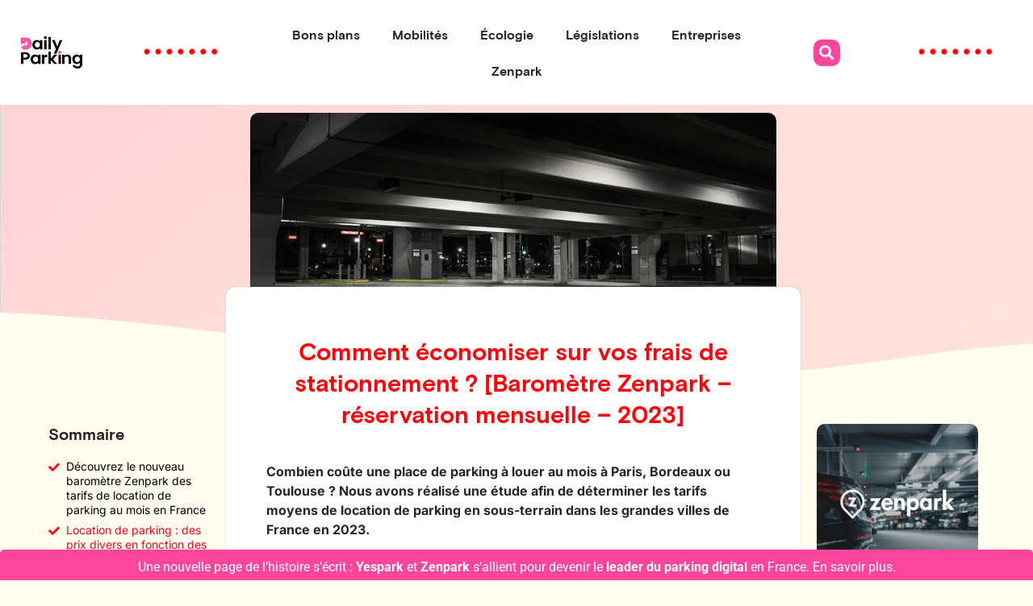

--- FILE ---
content_type: text/html; charset=UTF-8
request_url: https://zenpark.com/blog/mobilites/comment-economiser-sur-vos-frais-de-stationnement/
body_size: 23663
content:
<!doctype html>
<html lang="fr-FR" prefix="og: https://ogp.me/ns#">
<head>
	<meta charset="UTF-8">
	<meta name="viewport" content="width=device-width, initial-scale=1">
	<link rel="profile" href="https://gmpg.org/xfn/11">
		<style>img:is([sizes="auto" i], [sizes^="auto," i]) { contain-intrinsic-size: 3000px 1500px }</style>
	
<!-- Optimisation des moteurs de recherche par Rank Math - https://rankmath.com/ -->
<title>Économies frais stationnement : baromètre Zenpark 2023</title>
<meta name="description" content="En moyenne la location de parking coûte en France 109,30€. Découvrez quelle est la ville où le stationnement au mois coûte le plus cher."/>
<meta name="robots" content="follow, index, max-snippet:-1, max-video-preview:-1, max-image-preview:large"/>
<link rel="canonical" href="https://zenpark.com/blog/mobilites/comment-economiser-sur-vos-frais-de-stationnement/" />
<meta property="og:locale" content="fr_FR" />
<meta property="og:type" content="article" />
<meta property="og:title" content="Économies frais stationnement : baromètre Zenpark 2023" />
<meta property="og:description" content="En moyenne la location de parking coûte en France 109,30€. Découvrez quelle est la ville où le stationnement au mois coûte le plus cher." />
<meta property="og:url" content="https://zenpark.com/blog/mobilites/comment-economiser-sur-vos-frais-de-stationnement/" />
<meta property="og:site_name" content="Daily Parking by Zenpark" />
<meta property="article:tag" content="Baromètre" />
<meta property="article:tag" content="Particuliers" />
<meta property="article:tag" content="Pouvoir d&#039;achat" />
<meta property="article:tag" content="Tutoriels" />
<meta property="article:section" content="Mobilités" />
<meta property="og:updated_time" content="2024-07-18T16:24:29+02:00" />
<meta property="og:image" content="https://zenpark.com/blog/wp-content/uploads/2023/04/comment-economiser-sur-vos-frais-de-stationnement.jpg" />
<meta property="og:image:secure_url" content="https://zenpark.com/blog/wp-content/uploads/2023/04/comment-economiser-sur-vos-frais-de-stationnement.jpg" />
<meta property="og:image:width" content="1200" />
<meta property="og:image:height" content="600" />
<meta property="og:image:alt" content="location de parking" />
<meta property="og:image:type" content="image/jpeg" />
<meta name="twitter:card" content="summary_large_image" />
<meta name="twitter:title" content="Économies frais stationnement : baromètre Zenpark 2023" />
<meta name="twitter:description" content="En moyenne la location de parking coûte en France 109,30€. Découvrez quelle est la ville où le stationnement au mois coûte le plus cher." />
<meta name="twitter:image" content="https://zenpark.com/blog/wp-content/uploads/2023/04/comment-economiser-sur-vos-frais-de-stationnement.jpg" />
<!-- /Extension Rank Math WordPress SEO -->

<link rel='dns-prefetch' href='//zenpark.com' />
<link rel='dns-prefetch' href='//www.googletagmanager.com' />
<link rel="alternate" type="application/rss+xml" title="Daily Parking by Zenpark &raquo; Flux" href="https://zenpark.com/blog/feed/" />
<style id='wp-emoji-styles-inline-css'>

	img.wp-smiley, img.emoji {
		display: inline !important;
		border: none !important;
		box-shadow: none !important;
		height: 1em !important;
		width: 1em !important;
		margin: 0 0.07em !important;
		vertical-align: -0.1em !important;
		background: none !important;
		padding: 0 !important;
	}
</style>
<link rel='stylesheet' id='wp-block-library-css' href='https://zenpark.com/blog/wp-includes/css/dist/block-library/style.min.css?ver=6.8.3' media='all' />
<style id='global-styles-inline-css'>
:root{--wp--preset--aspect-ratio--square: 1;--wp--preset--aspect-ratio--4-3: 4/3;--wp--preset--aspect-ratio--3-4: 3/4;--wp--preset--aspect-ratio--3-2: 3/2;--wp--preset--aspect-ratio--2-3: 2/3;--wp--preset--aspect-ratio--16-9: 16/9;--wp--preset--aspect-ratio--9-16: 9/16;--wp--preset--color--black: #000000;--wp--preset--color--cyan-bluish-gray: #abb8c3;--wp--preset--color--white: #ffffff;--wp--preset--color--pale-pink: #f78da7;--wp--preset--color--vivid-red: #cf2e2e;--wp--preset--color--luminous-vivid-orange: #ff6900;--wp--preset--color--luminous-vivid-amber: #fcb900;--wp--preset--color--light-green-cyan: #7bdcb5;--wp--preset--color--vivid-green-cyan: #00d084;--wp--preset--color--pale-cyan-blue: #8ed1fc;--wp--preset--color--vivid-cyan-blue: #0693e3;--wp--preset--color--vivid-purple: #9b51e0;--wp--preset--gradient--vivid-cyan-blue-to-vivid-purple: linear-gradient(135deg,rgba(6,147,227,1) 0%,rgb(155,81,224) 100%);--wp--preset--gradient--light-green-cyan-to-vivid-green-cyan: linear-gradient(135deg,rgb(122,220,180) 0%,rgb(0,208,130) 100%);--wp--preset--gradient--luminous-vivid-amber-to-luminous-vivid-orange: linear-gradient(135deg,rgba(252,185,0,1) 0%,rgba(255,105,0,1) 100%);--wp--preset--gradient--luminous-vivid-orange-to-vivid-red: linear-gradient(135deg,rgba(255,105,0,1) 0%,rgb(207,46,46) 100%);--wp--preset--gradient--very-light-gray-to-cyan-bluish-gray: linear-gradient(135deg,rgb(238,238,238) 0%,rgb(169,184,195) 100%);--wp--preset--gradient--cool-to-warm-spectrum: linear-gradient(135deg,rgb(74,234,220) 0%,rgb(151,120,209) 20%,rgb(207,42,186) 40%,rgb(238,44,130) 60%,rgb(251,105,98) 80%,rgb(254,248,76) 100%);--wp--preset--gradient--blush-light-purple: linear-gradient(135deg,rgb(255,206,236) 0%,rgb(152,150,240) 100%);--wp--preset--gradient--blush-bordeaux: linear-gradient(135deg,rgb(254,205,165) 0%,rgb(254,45,45) 50%,rgb(107,0,62) 100%);--wp--preset--gradient--luminous-dusk: linear-gradient(135deg,rgb(255,203,112) 0%,rgb(199,81,192) 50%,rgb(65,88,208) 100%);--wp--preset--gradient--pale-ocean: linear-gradient(135deg,rgb(255,245,203) 0%,rgb(182,227,212) 50%,rgb(51,167,181) 100%);--wp--preset--gradient--electric-grass: linear-gradient(135deg,rgb(202,248,128) 0%,rgb(113,206,126) 100%);--wp--preset--gradient--midnight: linear-gradient(135deg,rgb(2,3,129) 0%,rgb(40,116,252) 100%);--wp--preset--font-size--small: 13px;--wp--preset--font-size--medium: 20px;--wp--preset--font-size--large: 36px;--wp--preset--font-size--x-large: 42px;--wp--preset--spacing--20: 0.44rem;--wp--preset--spacing--30: 0.67rem;--wp--preset--spacing--40: 1rem;--wp--preset--spacing--50: 1.5rem;--wp--preset--spacing--60: 2.25rem;--wp--preset--spacing--70: 3.38rem;--wp--preset--spacing--80: 5.06rem;--wp--preset--shadow--natural: 6px 6px 9px rgba(0, 0, 0, 0.2);--wp--preset--shadow--deep: 12px 12px 50px rgba(0, 0, 0, 0.4);--wp--preset--shadow--sharp: 6px 6px 0px rgba(0, 0, 0, 0.2);--wp--preset--shadow--outlined: 6px 6px 0px -3px rgba(255, 255, 255, 1), 6px 6px rgba(0, 0, 0, 1);--wp--preset--shadow--crisp: 6px 6px 0px rgba(0, 0, 0, 1);}:root { --wp--style--global--content-size: 800px;--wp--style--global--wide-size: 1200px; }:where(body) { margin: 0; }.wp-site-blocks > .alignleft { float: left; margin-right: 2em; }.wp-site-blocks > .alignright { float: right; margin-left: 2em; }.wp-site-blocks > .aligncenter { justify-content: center; margin-left: auto; margin-right: auto; }:where(.wp-site-blocks) > * { margin-block-start: 24px; margin-block-end: 0; }:where(.wp-site-blocks) > :first-child { margin-block-start: 0; }:where(.wp-site-blocks) > :last-child { margin-block-end: 0; }:root { --wp--style--block-gap: 24px; }:root :where(.is-layout-flow) > :first-child{margin-block-start: 0;}:root :where(.is-layout-flow) > :last-child{margin-block-end: 0;}:root :where(.is-layout-flow) > *{margin-block-start: 24px;margin-block-end: 0;}:root :where(.is-layout-constrained) > :first-child{margin-block-start: 0;}:root :where(.is-layout-constrained) > :last-child{margin-block-end: 0;}:root :where(.is-layout-constrained) > *{margin-block-start: 24px;margin-block-end: 0;}:root :where(.is-layout-flex){gap: 24px;}:root :where(.is-layout-grid){gap: 24px;}.is-layout-flow > .alignleft{float: left;margin-inline-start: 0;margin-inline-end: 2em;}.is-layout-flow > .alignright{float: right;margin-inline-start: 2em;margin-inline-end: 0;}.is-layout-flow > .aligncenter{margin-left: auto !important;margin-right: auto !important;}.is-layout-constrained > .alignleft{float: left;margin-inline-start: 0;margin-inline-end: 2em;}.is-layout-constrained > .alignright{float: right;margin-inline-start: 2em;margin-inline-end: 0;}.is-layout-constrained > .aligncenter{margin-left: auto !important;margin-right: auto !important;}.is-layout-constrained > :where(:not(.alignleft):not(.alignright):not(.alignfull)){max-width: var(--wp--style--global--content-size);margin-left: auto !important;margin-right: auto !important;}.is-layout-constrained > .alignwide{max-width: var(--wp--style--global--wide-size);}body .is-layout-flex{display: flex;}.is-layout-flex{flex-wrap: wrap;align-items: center;}.is-layout-flex > :is(*, div){margin: 0;}body .is-layout-grid{display: grid;}.is-layout-grid > :is(*, div){margin: 0;}body{padding-top: 0px;padding-right: 0px;padding-bottom: 0px;padding-left: 0px;}a:where(:not(.wp-element-button)){text-decoration: underline;}:root :where(.wp-element-button, .wp-block-button__link){background-color: #32373c;border-width: 0;color: #fff;font-family: inherit;font-size: inherit;line-height: inherit;padding: calc(0.667em + 2px) calc(1.333em + 2px);text-decoration: none;}.has-black-color{color: var(--wp--preset--color--black) !important;}.has-cyan-bluish-gray-color{color: var(--wp--preset--color--cyan-bluish-gray) !important;}.has-white-color{color: var(--wp--preset--color--white) !important;}.has-pale-pink-color{color: var(--wp--preset--color--pale-pink) !important;}.has-vivid-red-color{color: var(--wp--preset--color--vivid-red) !important;}.has-luminous-vivid-orange-color{color: var(--wp--preset--color--luminous-vivid-orange) !important;}.has-luminous-vivid-amber-color{color: var(--wp--preset--color--luminous-vivid-amber) !important;}.has-light-green-cyan-color{color: var(--wp--preset--color--light-green-cyan) !important;}.has-vivid-green-cyan-color{color: var(--wp--preset--color--vivid-green-cyan) !important;}.has-pale-cyan-blue-color{color: var(--wp--preset--color--pale-cyan-blue) !important;}.has-vivid-cyan-blue-color{color: var(--wp--preset--color--vivid-cyan-blue) !important;}.has-vivid-purple-color{color: var(--wp--preset--color--vivid-purple) !important;}.has-black-background-color{background-color: var(--wp--preset--color--black) !important;}.has-cyan-bluish-gray-background-color{background-color: var(--wp--preset--color--cyan-bluish-gray) !important;}.has-white-background-color{background-color: var(--wp--preset--color--white) !important;}.has-pale-pink-background-color{background-color: var(--wp--preset--color--pale-pink) !important;}.has-vivid-red-background-color{background-color: var(--wp--preset--color--vivid-red) !important;}.has-luminous-vivid-orange-background-color{background-color: var(--wp--preset--color--luminous-vivid-orange) !important;}.has-luminous-vivid-amber-background-color{background-color: var(--wp--preset--color--luminous-vivid-amber) !important;}.has-light-green-cyan-background-color{background-color: var(--wp--preset--color--light-green-cyan) !important;}.has-vivid-green-cyan-background-color{background-color: var(--wp--preset--color--vivid-green-cyan) !important;}.has-pale-cyan-blue-background-color{background-color: var(--wp--preset--color--pale-cyan-blue) !important;}.has-vivid-cyan-blue-background-color{background-color: var(--wp--preset--color--vivid-cyan-blue) !important;}.has-vivid-purple-background-color{background-color: var(--wp--preset--color--vivid-purple) !important;}.has-black-border-color{border-color: var(--wp--preset--color--black) !important;}.has-cyan-bluish-gray-border-color{border-color: var(--wp--preset--color--cyan-bluish-gray) !important;}.has-white-border-color{border-color: var(--wp--preset--color--white) !important;}.has-pale-pink-border-color{border-color: var(--wp--preset--color--pale-pink) !important;}.has-vivid-red-border-color{border-color: var(--wp--preset--color--vivid-red) !important;}.has-luminous-vivid-orange-border-color{border-color: var(--wp--preset--color--luminous-vivid-orange) !important;}.has-luminous-vivid-amber-border-color{border-color: var(--wp--preset--color--luminous-vivid-amber) !important;}.has-light-green-cyan-border-color{border-color: var(--wp--preset--color--light-green-cyan) !important;}.has-vivid-green-cyan-border-color{border-color: var(--wp--preset--color--vivid-green-cyan) !important;}.has-pale-cyan-blue-border-color{border-color: var(--wp--preset--color--pale-cyan-blue) !important;}.has-vivid-cyan-blue-border-color{border-color: var(--wp--preset--color--vivid-cyan-blue) !important;}.has-vivid-purple-border-color{border-color: var(--wp--preset--color--vivid-purple) !important;}.has-vivid-cyan-blue-to-vivid-purple-gradient-background{background: var(--wp--preset--gradient--vivid-cyan-blue-to-vivid-purple) !important;}.has-light-green-cyan-to-vivid-green-cyan-gradient-background{background: var(--wp--preset--gradient--light-green-cyan-to-vivid-green-cyan) !important;}.has-luminous-vivid-amber-to-luminous-vivid-orange-gradient-background{background: var(--wp--preset--gradient--luminous-vivid-amber-to-luminous-vivid-orange) !important;}.has-luminous-vivid-orange-to-vivid-red-gradient-background{background: var(--wp--preset--gradient--luminous-vivid-orange-to-vivid-red) !important;}.has-very-light-gray-to-cyan-bluish-gray-gradient-background{background: var(--wp--preset--gradient--very-light-gray-to-cyan-bluish-gray) !important;}.has-cool-to-warm-spectrum-gradient-background{background: var(--wp--preset--gradient--cool-to-warm-spectrum) !important;}.has-blush-light-purple-gradient-background{background: var(--wp--preset--gradient--blush-light-purple) !important;}.has-blush-bordeaux-gradient-background{background: var(--wp--preset--gradient--blush-bordeaux) !important;}.has-luminous-dusk-gradient-background{background: var(--wp--preset--gradient--luminous-dusk) !important;}.has-pale-ocean-gradient-background{background: var(--wp--preset--gradient--pale-ocean) !important;}.has-electric-grass-gradient-background{background: var(--wp--preset--gradient--electric-grass) !important;}.has-midnight-gradient-background{background: var(--wp--preset--gradient--midnight) !important;}.has-small-font-size{font-size: var(--wp--preset--font-size--small) !important;}.has-medium-font-size{font-size: var(--wp--preset--font-size--medium) !important;}.has-large-font-size{font-size: var(--wp--preset--font-size--large) !important;}.has-x-large-font-size{font-size: var(--wp--preset--font-size--x-large) !important;}
:root :where(.wp-block-pullquote){font-size: 1.5em;line-height: 1.6;}
</style>
<link rel='stylesheet' id='hello-elementor-css' href='https://zenpark.com/blog/wp-content/themes/hello-elementor/assets/css/reset.css?ver=3.4.6' media='all' />
<link rel='stylesheet' id='hello-elementor-theme-style-css' href='https://zenpark.com/blog/wp-content/themes/hello-elementor/assets/css/theme.css?ver=3.4.6' media='all' />
<link rel='stylesheet' id='elementor-frontend-css' href='https://zenpark.com/blog/wp-content/plugins/elementor/assets/css/frontend.min.css?ver=3.28.4' media='all' />
<link rel='stylesheet' id='widget-image-css' href='https://zenpark.com/blog/wp-content/plugins/elementor/assets/css/widget-image.min.css?ver=3.28.4' media='all' />
<link rel='stylesheet' id='swiper-css' href='https://zenpark.com/blog/wp-content/plugins/elementor/assets/lib/swiper/v8/css/swiper.min.css?ver=8.4.5' media='all' />
<link rel='stylesheet' id='e-swiper-css' href='https://zenpark.com/blog/wp-content/plugins/elementor/assets/css/conditionals/e-swiper.min.css?ver=3.28.4' media='all' />
<link rel='stylesheet' id='widget-slides-css' href='https://zenpark.com/blog/wp-content/plugins/elementor-pro/assets/css/widget-slides.min.css?ver=3.28.4' media='all' />
<link rel='stylesheet' id='widget-nav-menu-css' href='https://zenpark.com/blog/wp-content/plugins/elementor-pro/assets/css/widget-nav-menu.min.css?ver=3.28.4' media='all' />
<link rel='stylesheet' id='widget-search-form-css' href='https://zenpark.com/blog/wp-content/plugins/elementor-pro/assets/css/widget-search-form.min.css?ver=3.28.4' media='all' />
<link rel='stylesheet' id='elementor-icons-shared-0-css' href='https://zenpark.com/blog/wp-content/plugins/elementor/assets/lib/font-awesome/css/fontawesome.min.css?ver=5.15.3' media='all' />
<link rel='stylesheet' id='elementor-icons-fa-solid-css' href='https://zenpark.com/blog/wp-content/plugins/elementor/assets/lib/font-awesome/css/solid.min.css?ver=5.15.3' media='all' />
<link rel='stylesheet' id='e-sticky-css' href='https://zenpark.com/blog/wp-content/plugins/elementor-pro/assets/css/modules/sticky.min.css?ver=3.28.4' media='all' />
<link rel='stylesheet' id='e-animation-fadeInRight-css' href='https://zenpark.com/blog/wp-content/plugins/elementor/assets/lib/animations/styles/fadeInRight.min.css?ver=3.28.4' media='all' />
<link rel='stylesheet' id='widget-icon-box-css' href='https://zenpark.com/blog/wp-content/plugins/elementor/assets/css/widget-icon-box.min.css?ver=3.28.4' media='all' />
<link rel='stylesheet' id='widget-social-icons-css' href='https://zenpark.com/blog/wp-content/plugins/elementor/assets/css/widget-social-icons.min.css?ver=3.28.4' media='all' />
<link rel='stylesheet' id='e-apple-webkit-css' href='https://zenpark.com/blog/wp-content/plugins/elementor/assets/css/conditionals/apple-webkit.min.css?ver=3.28.4' media='all' />
<link rel='stylesheet' id='widget-heading-css' href='https://zenpark.com/blog/wp-content/plugins/elementor/assets/css/widget-heading.min.css?ver=3.28.4' media='all' />
<link rel='stylesheet' id='e-shapes-css' href='https://zenpark.com/blog/wp-content/plugins/elementor/assets/css/conditionals/shapes.min.css?ver=3.28.4' media='all' />
<link rel='stylesheet' id='widget-table-of-contents-css' href='https://zenpark.com/blog/wp-content/plugins/elementor-pro/assets/css/widget-table-of-contents.min.css?ver=3.28.4' media='all' />
<link rel='stylesheet' id='e-animation-fadeInDown-css' href='https://zenpark.com/blog/wp-content/plugins/elementor/assets/lib/animations/styles/fadeInDown.min.css?ver=3.28.4' media='all' />
<link rel='stylesheet' id='widget-post-info-css' href='https://zenpark.com/blog/wp-content/plugins/elementor-pro/assets/css/widget-post-info.min.css?ver=3.28.4' media='all' />
<link rel='stylesheet' id='widget-icon-list-css' href='https://zenpark.com/blog/wp-content/plugins/elementor/assets/css/widget-icon-list.min.css?ver=3.28.4' media='all' />
<link rel='stylesheet' id='elementor-icons-fa-regular-css' href='https://zenpark.com/blog/wp-content/plugins/elementor/assets/lib/font-awesome/css/regular.min.css?ver=5.15.3' media='all' />
<link rel='stylesheet' id='widget-author-box-css' href='https://zenpark.com/blog/wp-content/plugins/elementor-pro/assets/css/widget-author-box.min.css?ver=3.28.4' media='all' />
<link rel='stylesheet' id='widget-share-buttons-css' href='https://zenpark.com/blog/wp-content/plugins/elementor-pro/assets/css/widget-share-buttons.min.css?ver=3.28.4' media='all' />
<link rel='stylesheet' id='elementor-icons-fa-brands-css' href='https://zenpark.com/blog/wp-content/plugins/elementor/assets/lib/font-awesome/css/brands.min.css?ver=5.15.3' media='all' />
<link rel='stylesheet' id='widget-posts-css' href='https://zenpark.com/blog/wp-content/plugins/elementor-pro/assets/css/widget-posts.min.css?ver=3.28.4' media='all' />
<link rel='stylesheet' id='e-animation-fadeInUp-css' href='https://zenpark.com/blog/wp-content/plugins/elementor/assets/lib/animations/styles/fadeInUp.min.css?ver=3.28.4' media='all' />
<link rel='stylesheet' id='e-animation-bounce-css' href='https://zenpark.com/blog/wp-content/plugins/elementor/assets/lib/animations/styles/bounce.min.css?ver=3.28.4' media='all' />
<link rel='stylesheet' id='widget-form-css' href='https://zenpark.com/blog/wp-content/plugins/elementor-pro/assets/css/widget-form.min.css?ver=3.28.4' media='all' />
<link rel='stylesheet' id='e-popup-css' href='https://zenpark.com/blog/wp-content/plugins/elementor-pro/assets/css/conditionals/popup.min.css?ver=3.28.4' media='all' />
<link rel='stylesheet' id='elementor-icons-css' href='https://zenpark.com/blog/wp-content/plugins/elementor/assets/lib/eicons/css/elementor-icons.min.css?ver=5.36.0' media='all' />
<link rel='stylesheet' id='elementor-post-7-css' href='https://zenpark.com/blog/wp-content/uploads/elementor/css/post-7.css?ver=1747122282' media='all' />
<link rel='stylesheet' id='font-awesome-5-all-css' href='https://zenpark.com/blog/wp-content/plugins/elementor/assets/lib/font-awesome/css/all.min.css?ver=3.28.4' media='all' />
<link rel='stylesheet' id='font-awesome-4-shim-css' href='https://zenpark.com/blog/wp-content/plugins/elementor/assets/lib/font-awesome/css/v4-shims.min.css?ver=3.28.4' media='all' />
<link rel='stylesheet' id='elementor-post-9579-css' href='https://zenpark.com/blog/wp-content/uploads/elementor/css/post-9579.css?ver=1747122806' media='all' />
<link rel='stylesheet' id='elementor-post-6128-css' href='https://zenpark.com/blog/wp-content/uploads/elementor/css/post-6128.css?ver=1747122282' media='all' />
<link rel='stylesheet' id='elementor-post-7357-css' href='https://zenpark.com/blog/wp-content/uploads/elementor/css/post-7357.css?ver=1747122806' media='all' />
<link rel='stylesheet' id='elementor-post-12936-css' href='https://zenpark.com/blog/wp-content/uploads/elementor/css/post-12936.css?ver=1747122282' media='all' />
<link rel='stylesheet' id='elementor-gf-local-inter-css' href='https://zenpark.com/blog/wp-content/uploads/elementor/google-fonts/css/inter.css?ver=1742810565' media='all' />
<link rel='stylesheet' id='elementor-gf-local-roboto-css' href='https://zenpark.com/blog/wp-content/uploads/elementor/google-fonts/css/roboto.css?ver=1742810577' media='all' />
<script src="https://zenpark.com/blog/wp-includes/js/jquery/jquery.min.js?ver=3.7.1" id="jquery-core-js"></script>
<script src="https://zenpark.com/blog/wp-includes/js/jquery/jquery-migrate.min.js?ver=3.4.1" id="jquery-migrate-js"></script>
<script src="https://zenpark.com/blog/wp-content/plugins/elementor/assets/lib/font-awesome/js/v4-shims.min.js?ver=3.28.4" id="font-awesome-4-shim-js"></script>

<!-- Extrait de code de la balise Google (gtag.js) ajouté par Site Kit -->

<!-- Extrait Google Analytics ajouté par Site Kit -->
<script src="https://www.googletagmanager.com/gtag/js?id=GT-MKBFZS8" id="google_gtagjs-js" async></script>
<script id="google_gtagjs-js-after">
window.dataLayer = window.dataLayer || [];function gtag(){dataLayer.push(arguments);}
gtag("set","linker",{"domains":["zenpark.com"]});
gtag("js", new Date());
gtag("set", "developer_id.dZTNiMT", true);
gtag("config", "GT-MKBFZS8", {"googlesitekit_post_type":"post","googlesitekit_post_categories":"Mobilit\u00e9s","googlesitekit_post_author":"Florian Gilles","googlesitekit_post_date":"20230417"});
</script>

<!-- Extrait de code de la balise Google de fin (gtag.js) ajouté par Site Kit -->
<link rel="https://api.w.org/" href="https://zenpark.com/blog/wp-json/" /><link rel="alternate" title="JSON" type="application/json" href="https://zenpark.com/blog/wp-json/wp/v2/posts/5400" /><link rel="EditURI" type="application/rsd+xml" title="RSD" href="https://zenpark.com/blog/xmlrpc.php?rsd" />
<meta name="generator" content="WordPress 6.8.3" />
<link rel='shortlink' href='https://zenpark.com/blog/?p=5400' />
<link rel="alternate" title="oEmbed (JSON)" type="application/json+oembed" href="https://zenpark.com/blog/wp-json/oembed/1.0/embed?url=https%3A%2F%2Fzenpark.com%2Fblog%2Fmobilites%2Fcomment-economiser-sur-vos-frais-de-stationnement%2F" />
<link rel="alternate" title="oEmbed (XML)" type="text/xml+oembed" href="https://zenpark.com/blog/wp-json/oembed/1.0/embed?url=https%3A%2F%2Fzenpark.com%2Fblog%2Fmobilites%2Fcomment-economiser-sur-vos-frais-de-stationnement%2F&#038;format=xml" />
<meta name="generator" content="Site Kit by Google 1.152.1" /><link rel="icon" type="image/png" href="/blog/wp-content/uploads/fbrfg/favicon-96x96.png" sizes="96x96" />
<link rel="icon" type="image/svg+xml" href="/blog/wp-content/uploads/fbrfg/favicon.svg" />
<link rel="shortcut icon" href="/blog/wp-content/uploads/fbrfg/favicon.ico" />
<link rel="apple-touch-icon" sizes="180x180" href="/blog/wp-content/uploads/fbrfg/apple-touch-icon.png" />
<meta name="apple-mobile-web-app-title" content="Daily Parking by Zenpark" />
<link rel="manifest" href="/blog/wp-content/uploads/fbrfg/site.webmanifest" /><meta name="google-site-verification" content="J6iV3kIjemk_L3jfJwaAiRDkVBQvFum644Z4qmEeIGY"><script type="text/javascript">window.gdprAppliesGlobally=true;(function(){function n(e){if(!window.frames[e]){if(document.body&&document.body.firstChild){var t=document.body;var r=document.createElement("iframe");r.style.display="none";r.name=e;r.title=e;t.insertBefore(r,t.firstChild)}else{setTimeout(function(){n(e)},5)}}}function e(r,a,o,s,c){function e(e,t,r,n){if(typeof r!=="function"){return}if(!window[a]){window[a]=[]}var i=false;if(c){i=c(e,n,r)}if(!i){window[a].push({command:e,version:t,callback:r,parameter:n})}}e.stub=true;e.stubVersion=2;function t(n){if(!window[r]||window[r].stub!==true){return}if(!n.data){return}var i=typeof n.data==="string";var e;try{e=i?JSON.parse(n.data):n.data}catch(t){return}if(e[o]){var a=e[o];window[r](a.command,a.version,function(e,t){var r={};r[s]={returnValue:e,success:t,callId:a.callId};n.source.postMessage(i?JSON.stringify(r):r,"*")},a.parameter)}}if(typeof window[r]!=="function"){window[r]=e;if(window.addEventListener){window.addEventListener("message",t,false)}else{window.attachEvent("onmessage",t)}}}e("__uspapi","__uspapiBuffer","__uspapiCall","__uspapiReturn");n("__uspapiLocator");e("__tcfapi","__tcfapiBuffer","__tcfapiCall","__tcfapiReturn");n("__tcfapiLocator");(function(e){var t=document.createElement("link");t.rel="preconnect";t.as="script";var r=document.createElement("link");r.rel="dns-prefetch";r.as="script";var n=document.createElement("link");n.rel="preload";n.as="script";var i=document.createElement("script");i.id="spcloader";i.type="text/javascript";i["async"]=true;i.charset="utf-8";var a="https://sdk.privacy-center.org/"+e+"/loader.js?target="+document.location.hostname;if(window.didomiConfig&&window.didomiConfig.user){var o=window.didomiConfig.user;var s=o.country;var c=o.region;if(s){a=a+"&country="+s;if(c){a=a+"&region="+c}}}t.href="https://sdk.privacy-center.org/";r.href="https://sdk.privacy-center.org/";n.href=a;i.src=a;var d=document.getElementsByTagName("script")[0];d.parentNode.insertBefore(t,d);d.parentNode.insertBefore(r,d);d.parentNode.insertBefore(n,d);d.parentNode.insertBefore(i,d)})("0848d99f-7994-48c5-80c0-1e9f01be2bca")})();</script>
<script type="text/javascript">
  (function(l,e,m,p,i,r,e){
    e={i:true,f:false,t:1000,h:l.document.location.href,u:'https://app.lemlist.com/api/visitors'};
    r={t:null,i:null};
    i={k:'SX/Nlq2ZSZI+DMDmmGQPDbcfw1YrGqo4yX10WUQgY/Y=',t:'tea_wyxLAz2jxs32gzxqB',u:l.navigator.userAgent,d:0,c:0,p:l.document.location.pathname,r:l.document.location.pathname,q:false};
    p={i:function(){i.c=0;i.d=0;r.i=l.setInterval(function(){if(!l.document.hidden){i.d+=e.t;}},e.t);},x:function(){
      i.r=i.p;
      i.p=l.document.location.pathname;
      l.fetch(e.u, {
        method: 'POST',
        mode: 'no-cors',
        headers: {
          'Content-Type': 'text/plain',
        },
        body: JSON.stringify(i),
      }).then(function(){
        if(e.i){
          e.i=false;
          l.navigation.addEventListener('navigate', n);
          l.document.body.addEventListener('click', c);
          l.addEventListener('beforeunload', u);
        }
      });
    }};
    m=function(){
      l.clearTimeout(r.t);
      l.clearInterval(r.i);
      r.t=l.setTimeout(function(){p.x();p.i();},e.t);
    };

    var n=function(){if(!e.i){e.f=true;m();}};
    var u=function(){i.q=true;typeof l.navigator.sendBeacon==='function'?navigator.sendBeacon(e.u,new Blob([JSON.stringify(i)])):p.x();};

    var c=function(){
      i.c+=1;
      if(!e.f && !e.i){
        l.requestAnimationFrame(function(){
          if(e.h!==l.document.location.href){
            e.h=l.document.location.href;
            m();
          }
        });
      }
    };

    p.x();
    p.i();
    
  })(window);
</script>
<script type="text/javascript">
  window.addEventListener('load', function () {
    fetch('https://api.zenpark.com/api/v3/events', {
      method: 'POST',
      credentials: 'include',
      headers: {
        'Content-Type': 'application/json'
      },
      body: JSON.stringify({
        event: {
          name: '$view_zenpark_blog',
          properties: {
            url: window.location.href,
            referer: document.referrer
          }
        }
      })
    });
  });
</script>
			<style>
				.e-con.e-parent:nth-of-type(n+4):not(.e-lazyloaded):not(.e-no-lazyload),
				.e-con.e-parent:nth-of-type(n+4):not(.e-lazyloaded):not(.e-no-lazyload) * {
					background-image: none !important;
				}
				@media screen and (max-height: 1024px) {
					.e-con.e-parent:nth-of-type(n+3):not(.e-lazyloaded):not(.e-no-lazyload),
					.e-con.e-parent:nth-of-type(n+3):not(.e-lazyloaded):not(.e-no-lazyload) * {
						background-image: none !important;
					}
				}
				@media screen and (max-height: 640px) {
					.e-con.e-parent:nth-of-type(n+2):not(.e-lazyloaded):not(.e-no-lazyload),
					.e-con.e-parent:nth-of-type(n+2):not(.e-lazyloaded):not(.e-no-lazyload) * {
						background-image: none !important;
					}
				}
			</style>
			<link rel="icon" href="https://zenpark.com/blog/wp-content/uploads/2023/08/favicon-daily-png-150x150.png" sizes="32x32" />
<link rel="icon" href="https://zenpark.com/blog/wp-content/uploads/2023/08/favicon-daily-png-300x300.png" sizes="192x192" />
<link rel="apple-touch-icon" href="https://zenpark.com/blog/wp-content/uploads/2023/08/favicon-daily-png-300x300.png" />
<meta name="msapplication-TileImage" content="https://zenpark.com/blog/wp-content/uploads/2023/08/favicon-daily-png-300x300.png" />
</head>
<body class="wp-singular post-template-default single single-post postid-5400 single-format-standard wp-custom-logo wp-embed-responsive wp-theme-hello-elementor hello-elementor-default elementor-default elementor-kit-7 elementor-page-7357">



		<div data-elementor-type="header" data-elementor-id="9579" class="elementor elementor-9579 elementor-location-header" data-elementor-post-type="elementor_library">
					<section class="elementor-section elementor-top-section elementor-element elementor-element-04a7c8f elementor-section-content-middle elementor-section-boxed elementor-section-height-default elementor-section-height-default" data-id="04a7c8f" data-element_type="section" id="top" data-settings="{&quot;background_background&quot;:&quot;classic&quot;}">
						<div class="elementor-container elementor-column-gap-default">
					<div class="elementor-column elementor-col-20 elementor-top-column elementor-element elementor-element-c355630" data-id="c355630" data-element_type="column">
			<div class="elementor-widget-wrap elementor-element-populated">
						<div class="elementor-element elementor-element-c2cd4c3 elementor-widget elementor-widget-theme-site-logo elementor-widget-image" data-id="c2cd4c3" data-element_type="widget" data-widget_type="theme-site-logo.default">
				<div class="elementor-widget-container">
											<a href="https://zenpark.com/blog/">
			<img width="300" height="156" src="https://zenpark.com/blog/wp-content/uploads/2023/08/Logo-Daily-Parking-sans-baseline-300x156-1.png" class="attachment-full size-full wp-image-10225" alt="" />				</a>
											</div>
				</div>
					</div>
		</div>
				<div class="elementor-column elementor-col-20 elementor-top-column elementor-element elementor-element-cb94328 elementor-hidden-tablet" data-id="cb94328" data-element_type="column" data-settings="{&quot;background_background&quot;:&quot;slideshow&quot;,&quot;background_slideshow_slide_duration&quot;:10000,&quot;background_slideshow_transition_duration&quot;:1000,&quot;background_slideshow_lazyload&quot;:&quot;yes&quot;,&quot;background_slideshow_gallery&quot;:[],&quot;background_slideshow_loop&quot;:&quot;yes&quot;,&quot;background_slideshow_slide_transition&quot;:&quot;fade&quot;}">
			<div class="elementor-widget-wrap elementor-element-populated">
						<div class="elementor-element elementor-element-b420977 elementor--h-position-center elementor--v-position-middle elementor-widget elementor-widget-slides" data-id="b420977" data-element_type="widget" data-settings="{&quot;navigation&quot;:&quot;none&quot;,&quot;autoplay_speed&quot;:10000,&quot;transition&quot;:&quot;fade&quot;,&quot;autoplay&quot;:&quot;yes&quot;,&quot;infinite&quot;:&quot;yes&quot;,&quot;transition_speed&quot;:500}" data-widget_type="slides.default">
				<div class="elementor-widget-container">
									<div class="elementor-swiper">
					<div class="elementor-slides-wrapper elementor-main-swiper swiper" role="region" aria-roledescription="carousel" aria-label="Diapositives" dir="ltr" data-animation="">
				<div class="swiper-wrapper elementor-slides">
										<div class="elementor-repeater-item-d037979 swiper-slide" role="group" aria-roledescription="slide"><div class="swiper-slide-bg" role="img"></div><div class="swiper-slide-inner" ><div class="swiper-slide-contents"></div></div></div>				</div>
							</div>
				</div>
								</div>
				</div>
					</div>
		</div>
				<div class="elementor-column elementor-col-20 elementor-top-column elementor-element elementor-element-a0bba6d" data-id="a0bba6d" data-element_type="column">
			<div class="elementor-widget-wrap elementor-element-populated">
						<div class="elementor-element elementor-element-a0fc254 elementor-nav-menu__align-center elementor-nav-menu--stretch elementor-nav-menu--dropdown-mobile elementor-nav-menu__text-align-center elementor-nav-menu--toggle elementor-nav-menu--burger elementor-widget elementor-widget-nav-menu" data-id="a0fc254" data-element_type="widget" data-settings="{&quot;full_width&quot;:&quot;stretch&quot;,&quot;layout&quot;:&quot;horizontal&quot;,&quot;submenu_icon&quot;:{&quot;value&quot;:&quot;&lt;i class=\&quot;fas fa-caret-down\&quot;&gt;&lt;\/i&gt;&quot;,&quot;library&quot;:&quot;fa-solid&quot;},&quot;toggle&quot;:&quot;burger&quot;}" data-widget_type="nav-menu.default">
				<div class="elementor-widget-container">
								<nav aria-label="Menu" class="elementor-nav-menu--main elementor-nav-menu__container elementor-nav-menu--layout-horizontal e--pointer-none">
				<ul id="menu-1-a0fc254" class="elementor-nav-menu"><li class="menu-item menu-item-type-post_type menu-item-object-page menu-item-7017"><a href="https://zenpark.com/blog/bons-plans/" class="elementor-item">Bons plans</a></li>
<li class="menu-item menu-item-type-post_type menu-item-object-page menu-item-7016"><a href="https://zenpark.com/blog/mobilites/" class="elementor-item">Mobilités</a></li>
<li class="menu-item menu-item-type-post_type menu-item-object-page menu-item-7015"><a href="https://zenpark.com/blog/ecologie/" class="elementor-item">Écologie</a></li>
<li class="menu-item menu-item-type-post_type menu-item-object-page menu-item-7013"><a href="https://zenpark.com/blog/legislations/" class="elementor-item">Législations</a></li>
<li class="menu-item menu-item-type-post_type menu-item-object-page menu-item-7014"><a href="https://zenpark.com/blog/entreprises/" class="elementor-item">Entreprises</a></li>
<li class="menu-item menu-item-type-post_type menu-item-object-page menu-item-10973"><a href="https://zenpark.com/blog/zenpark/" class="elementor-item">Zenpark</a></li>
</ul>			</nav>
					<div class="elementor-menu-toggle" role="button" tabindex="0" aria-label="Permuter le menu" aria-expanded="false">
			<i aria-hidden="true" role="presentation" class="elementor-menu-toggle__icon--open eicon-menu-bar"></i><i aria-hidden="true" role="presentation" class="elementor-menu-toggle__icon--close eicon-close"></i>		</div>
					<nav class="elementor-nav-menu--dropdown elementor-nav-menu__container" aria-hidden="true">
				<ul id="menu-2-a0fc254" class="elementor-nav-menu"><li class="menu-item menu-item-type-post_type menu-item-object-page menu-item-7017"><a href="https://zenpark.com/blog/bons-plans/" class="elementor-item" tabindex="-1">Bons plans</a></li>
<li class="menu-item menu-item-type-post_type menu-item-object-page menu-item-7016"><a href="https://zenpark.com/blog/mobilites/" class="elementor-item" tabindex="-1">Mobilités</a></li>
<li class="menu-item menu-item-type-post_type menu-item-object-page menu-item-7015"><a href="https://zenpark.com/blog/ecologie/" class="elementor-item" tabindex="-1">Écologie</a></li>
<li class="menu-item menu-item-type-post_type menu-item-object-page menu-item-7013"><a href="https://zenpark.com/blog/legislations/" class="elementor-item" tabindex="-1">Législations</a></li>
<li class="menu-item menu-item-type-post_type menu-item-object-page menu-item-7014"><a href="https://zenpark.com/blog/entreprises/" class="elementor-item" tabindex="-1">Entreprises</a></li>
<li class="menu-item menu-item-type-post_type menu-item-object-page menu-item-10973"><a href="https://zenpark.com/blog/zenpark/" class="elementor-item" tabindex="-1">Zenpark</a></li>
</ul>			</nav>
						</div>
				</div>
					</div>
		</div>
				<div class="elementor-column elementor-col-20 elementor-top-column elementor-element elementor-element-8ca748a elementor-hidden-mobile elementor-hidden-tablet" data-id="8ca748a" data-element_type="column">
			<div class="elementor-widget-wrap elementor-element-populated">
						<div class="elementor-element elementor-element-7454b08 elementor-search-form--skin-full_screen elementor-widget elementor-widget-search-form" data-id="7454b08" data-element_type="widget" data-settings="{&quot;skin&quot;:&quot;full_screen&quot;}" data-widget_type="search-form.default">
				<div class="elementor-widget-container">
							<search role="search">
			<form class="elementor-search-form" action="https://zenpark.com/blog" method="get">
												<div class="elementor-search-form__toggle" role="button" tabindex="0" aria-label="Rechercher ">
					<i aria-hidden="true" class="fas fa-search"></i>				</div>
								<div class="elementor-search-form__container">
					<label class="elementor-screen-only" for="elementor-search-form-7454b08">Rechercher </label>

					
					<input id="elementor-search-form-7454b08" placeholder="Que recherchez-vous ? " class="elementor-search-form__input" type="search" name="s" value="">
					
					
										<div class="dialog-lightbox-close-button dialog-close-button" role="button" tabindex="0" aria-label="Fermer ce champ de recherche.">
						<i aria-hidden="true" class="eicon-close"></i>					</div>
									</div>
			</form>
		</search>
						</div>
				</div>
					</div>
		</div>
				<div class="elementor-column elementor-col-20 elementor-top-column elementor-element elementor-element-9915eb2 elementor-hidden-mobile elementor-hidden-tablet" data-id="9915eb2" data-element_type="column" data-settings="{&quot;background_background&quot;:&quot;slideshow&quot;,&quot;background_slideshow_slide_duration&quot;:10000,&quot;background_slideshow_transition_duration&quot;:1000,&quot;background_slideshow_lazyload&quot;:&quot;yes&quot;,&quot;background_slideshow_gallery&quot;:[],&quot;background_slideshow_loop&quot;:&quot;yes&quot;,&quot;background_slideshow_slide_transition&quot;:&quot;fade&quot;}">
			<div class="elementor-widget-wrap elementor-element-populated">
						<div class="elementor-element elementor-element-5994456 elementor--h-position-center elementor--v-position-middle elementor-widget elementor-widget-slides" data-id="5994456" data-element_type="widget" data-settings="{&quot;navigation&quot;:&quot;none&quot;,&quot;autoplay_speed&quot;:10000,&quot;transition&quot;:&quot;fade&quot;,&quot;autoplay&quot;:&quot;yes&quot;,&quot;infinite&quot;:&quot;yes&quot;,&quot;transition_speed&quot;:500}" data-widget_type="slides.default">
				<div class="elementor-widget-container">
									<div class="elementor-swiper">
					<div class="elementor-slides-wrapper elementor-main-swiper swiper" role="region" aria-roledescription="carousel" aria-label="Diapositives" dir="ltr" data-animation="">
				<div class="swiper-wrapper elementor-slides">
										<div class="elementor-repeater-item-d037979 swiper-slide" role="group" aria-roledescription="slide"><div class="swiper-slide-bg" role="img"></div><div class="swiper-slide-inner" ><div class="swiper-slide-contents"></div></div></div>				</div>
							</div>
				</div>
								</div>
				</div>
					</div>
		</div>
					</div>
		</section>
				<section class="elementor-section elementor-top-section elementor-element elementor-element-c564255 elementor-hidden-tablet elementor-hidden-mobile elementor-hidden-desktop elementor-section-boxed elementor-section-height-default elementor-section-height-default" data-id="c564255" data-element_type="section">
						<div class="elementor-container elementor-column-gap-default">
					<div class="elementor-column elementor-col-100 elementor-top-column elementor-element elementor-element-75ec0b2" data-id="75ec0b2" data-element_type="column">
			<div class="elementor-widget-wrap elementor-element-populated">
						<div class="elementor-element elementor-element-495f21f elementor-view-framed elementor-position-right elementor-vertical-align-middle elementor-fixed elementor-widget__width-initial elementor-shape-circle elementor-mobile-position-top elementor-invisible elementor-widget elementor-widget-icon-box" data-id="495f21f" data-element_type="widget" data-settings="{&quot;_position&quot;:&quot;fixed&quot;,&quot;sticky&quot;:&quot;bottom&quot;,&quot;sticky_on&quot;:[&quot;desktop&quot;],&quot;_animation&quot;:&quot;fadeInRight&quot;,&quot;sticky_parent&quot;:&quot;yes&quot;,&quot;sticky_offset&quot;:0,&quot;sticky_effects_offset&quot;:0,&quot;sticky_anchor_link_offset&quot;:0}" data-widget_type="icon-box.default">
				<div class="elementor-widget-container">
							<div class="elementor-icon-box-wrapper">

						<div class="elementor-icon-box-icon">
				<a href="#top" class="elementor-icon" tabindex="-1">
				<i aria-hidden="true" class="fas fa-chevron-up"></i>				</a>
			</div>
			
			
		</div>
						</div>
				</div>
					</div>
		</div>
					</div>
		</section>
		<div class="elementor-element elementor-element-8d25cfb e-grid e-con-full elementor-hidden-mobile elementor-hidden-tablet e-con e-parent" data-id="8d25cfb" data-element_type="container" data-settings="{&quot;background_background&quot;:&quot;classic&quot;,&quot;position&quot;:&quot;fixed&quot;}">
				<div class="elementor-element elementor-element-ae53dc5 lien-blanc elementor-widget elementor-widget-text-editor" data-id="ae53dc5" data-element_type="widget" data-widget_type="text-editor.default">
				<div class="elementor-widget-container">
									<p style="text-align: center;">Une nouvelle page de l&rsquo;histoire s&rsquo;écrit : <b data-stringify-type="bold">Yespark </b>et<b data-stringify-type="bold"> Zenpark </b>s&rsquo;allient<b data-stringify-type="bold"> </b>pour devenir le <b data-stringify-type="bold">leader du parking</b> <b data-stringify-type="bold">digital</b> en France. <a href="/blog/zenpark/fusion-zenpark-et-yespark/">En savoir plus.</a></p>								</div>
				</div>
				</div>
				</div>
				<div data-elementor-type="single-post" data-elementor-id="7357" class="elementor elementor-7357 elementor-location-single post-5400 post type-post status-publish format-standard has-post-thumbnail hentry category-mobilites tag-barometre tag-particuliers tag-economies tag-tutoriels" data-elementor-post-type="elementor_library">
					<section class="elementor-section elementor-top-section elementor-element elementor-element-b4992a6 elementor-section-boxed elementor-section-height-default elementor-section-height-default" data-id="b4992a6" data-element_type="section" data-settings="{&quot;background_background&quot;:&quot;classic&quot;,&quot;shape_divider_bottom&quot;:&quot;waves&quot;}">
					<div class="elementor-shape elementor-shape-bottom" data-negative="false">
			<svg xmlns="http://www.w3.org/2000/svg" viewBox="0 0 1000 100" preserveAspectRatio="none">
	<path class="elementor-shape-fill" d="M421.9,6.5c22.6-2.5,51.5,0.4,75.5,5.3c23.6,4.9,70.9,23.5,100.5,35.7c75.8,32.2,133.7,44.5,192.6,49.7
	c23.6,2.1,48.7,3.5,103.4-2.5c54.7-6,106.2-25.6,106.2-25.6V0H0v30.3c0,0,72,32.6,158.4,30.5c39.2-0.7,92.8-6.7,134-22.4
	c21.2-8.1,52.2-18.2,79.7-24.2C399.3,7.9,411.6,7.5,421.9,6.5z"/>
</svg>		</div>
					<div class="elementor-container elementor-column-gap-default">
					<div class="elementor-column elementor-col-33 elementor-top-column elementor-element elementor-element-08ed36c" data-id="08ed36c" data-element_type="column">
			<div class="elementor-widget-wrap">
							</div>
		</div>
				<div class="elementor-column elementor-col-33 elementor-top-column elementor-element elementor-element-80859a7" data-id="80859a7" data-element_type="column">
			<div class="elementor-widget-wrap elementor-element-populated">
						<div class="elementor-element elementor-element-2991334 elementor-widget elementor-widget-theme-post-featured-image elementor-widget-image" data-id="2991334" data-element_type="widget" data-widget_type="theme-post-featured-image.default">
				<div class="elementor-widget-container">
															<img width="800" height="400" src="https://zenpark.com/blog/wp-content/uploads/2023/04/comment-economiser-sur-vos-frais-de-stationnement-1024x512.jpg" class="attachment-large size-large wp-image-5805" alt="" srcset="https://zenpark.com/blog/wp-content/uploads/2023/04/comment-economiser-sur-vos-frais-de-stationnement-1024x512.jpg 1024w, https://zenpark.com/blog/wp-content/uploads/2023/04/comment-economiser-sur-vos-frais-de-stationnement-300x150.jpg 300w, https://zenpark.com/blog/wp-content/uploads/2023/04/comment-economiser-sur-vos-frais-de-stationnement-768x384.jpg 768w, https://zenpark.com/blog/wp-content/uploads/2023/04/comment-economiser-sur-vos-frais-de-stationnement.jpg 1200w" sizes="(max-width: 800px) 100vw, 800px" />															</div>
				</div>
					</div>
		</div>
				<div class="elementor-column elementor-col-33 elementor-top-column elementor-element elementor-element-8114365" data-id="8114365" data-element_type="column">
			<div class="elementor-widget-wrap">
							</div>
		</div>
					</div>
		</section>
				<section class="elementor-section elementor-top-section elementor-element elementor-element-2be445f elementor-section-boxed elementor-section-height-default elementor-section-height-default" data-id="2be445f" data-element_type="section">
						<div class="elementor-container elementor-column-gap-default">
					<div class="elementor-column elementor-col-33 elementor-top-column elementor-element elementor-element-cfb3fb6 elementor-hidden-mobile elementor-hidden-tablet" data-id="cfb3fb6" data-element_type="column">
			<div class="elementor-widget-wrap elementor-element-populated">
						<div class="elementor-element elementor-element-90c74ae elementor-hidden-mobile elementor-widget elementor-widget-table-of-contents" data-id="90c74ae" data-element_type="widget" data-settings="{&quot;exclude_headings_by_selector&quot;:[],&quot;headings_by_tags&quot;:[&quot;h2&quot;],&quot;icon&quot;:{&quot;value&quot;:&quot;fas fa-check&quot;,&quot;library&quot;:&quot;fa-solid&quot;},&quot;sticky&quot;:&quot;top&quot;,&quot;sticky_parent&quot;:&quot;yes&quot;,&quot;sticky_offset&quot;:10,&quot;marker_view&quot;:&quot;bullets&quot;,&quot;no_headings_message&quot;:&quot;Aucun titre n\u2019a \u00e9t\u00e9 trouv\u00e9 sur cette page.&quot;,&quot;min_height&quot;:{&quot;unit&quot;:&quot;px&quot;,&quot;size&quot;:&quot;&quot;,&quot;sizes&quot;:[]},&quot;min_height_tablet&quot;:{&quot;unit&quot;:&quot;px&quot;,&quot;size&quot;:&quot;&quot;,&quot;sizes&quot;:[]},&quot;min_height_mobile&quot;:{&quot;unit&quot;:&quot;px&quot;,&quot;size&quot;:&quot;&quot;,&quot;sizes&quot;:[]},&quot;sticky_on&quot;:[&quot;desktop&quot;,&quot;tablet&quot;,&quot;mobile&quot;],&quot;sticky_effects_offset&quot;:0,&quot;sticky_anchor_link_offset&quot;:0}" data-widget_type="table-of-contents.default">
				<div class="elementor-widget-container">
							<div class="elementor-toc__header">
			<div class="elementor-toc__header-title">
				Sommaire			</div>
					</div>
		<div id="elementor-toc__90c74ae" class="elementor-toc__body">
			<div class="elementor-toc__spinner-container">
				<i class="elementor-toc__spinner eicon-animation-spin eicon-loading" aria-hidden="true"></i>			</div>
		</div>
						</div>
				</div>
					</div>
		</div>
				<div class="elementor-column elementor-col-33 elementor-top-column elementor-element elementor-element-7c76ee4" data-id="7c76ee4" data-element_type="column" data-settings="{&quot;background_background&quot;:&quot;classic&quot;}">
			<div class="elementor-widget-wrap elementor-element-populated">
						<section class="elementor-section elementor-inner-section elementor-element elementor-element-7b7e432 elementor-section-boxed elementor-section-height-default elementor-section-height-default" data-id="7b7e432" data-element_type="section">
						<div class="elementor-container elementor-column-gap-default">
					<div class="elementor-column elementor-col-100 elementor-inner-column elementor-element elementor-element-e66bfbc" data-id="e66bfbc" data-element_type="column">
			<div class="elementor-widget-wrap elementor-element-populated">
						<div class="elementor-element elementor-element-b2635a5 elementor-invisible elementor-widget elementor-widget-theme-post-title elementor-page-title elementor-widget-heading" data-id="b2635a5" data-element_type="widget" data-settings="{&quot;_animation&quot;:&quot;fadeInDown&quot;}" data-widget_type="theme-post-title.default">
				<div class="elementor-widget-container">
					<h1 class="elementor-heading-title elementor-size-default">Comment économiser sur vos frais de stationnement ? [Baromètre Zenpark &#8211; réservation mensuelle &#8211; 2023]</h1>				</div>
				</div>
				<div class="elementor-element elementor-element-2dc2b4f elementor-widget elementor-widget-theme-post-excerpt" data-id="2dc2b4f" data-element_type="widget" data-widget_type="theme-post-excerpt.default">
				<div class="elementor-widget-container">
					Combien coûte une place de parking à louer au mois à Paris, Bordeaux ou Toulouse ? Nous avons réalisé une étude afin de déterminer les tarifs moyens de location de parking en sous-terrain dans les grandes villes de France en 2023.				</div>
				</div>
				<div class="elementor-element elementor-element-ef9186a elementor-align-left elementor-widget elementor-widget-post-info" data-id="ef9186a" data-element_type="widget" data-widget_type="post-info.default">
				<div class="elementor-widget-container">
							<ul class="elementor-inline-items elementor-icon-list-items elementor-post-info">
								<li class="elementor-icon-list-item elementor-repeater-item-ef11192 elementor-inline-item" itemprop="datePublished">
										<span class="elementor-icon-list-icon">
								<i aria-hidden="true" class="fas fa-calendar"></i>							</span>
									<span class="elementor-icon-list-text elementor-post-info__item elementor-post-info__item--type-date">
							<span class="elementor-post-info__item-prefix">Mis à jour le</span>
										<time>17 avril 2023</time>					</span>
								</li>
				<li class="elementor-icon-list-item elementor-repeater-item-eee4b91 elementor-inline-item">
										<span class="elementor-icon-list-icon">
								<i aria-hidden="true" class="far fa-clock"></i>							</span>
									<span class="elementor-icon-list-text elementor-post-info__item elementor-post-info__item--type-custom">
										Temps de lecture : 7 minutes					</span>
								</li>
				<li class="elementor-icon-list-item elementor-repeater-item-f2aa710 elementor-inline-item" itemprop="about">
										<span class="elementor-icon-list-icon">
								<i aria-hidden="true" class="fas fa-balance-scale-left"></i>							</span>
									<span class="elementor-icon-list-text elementor-post-info__item elementor-post-info__item--type-terms">
										<span class="elementor-post-info__terms-list">
				<span class="elementor-post-info__terms-list-item">Mobilités</span>				</span>
					</span>
								</li>
				<li class="elementor-icon-list-item elementor-repeater-item-75b2b55 elementor-inline-item" itemprop="about">
										<span class="elementor-icon-list-icon">
								<i aria-hidden="true" class="fas fa-hashtag"></i>							</span>
									<span class="elementor-icon-list-text elementor-post-info__item elementor-post-info__item--type-terms">
										<span class="elementor-post-info__terms-list">
				<span class="elementor-post-info__terms-list-item">Baromètre</span>, <span class="elementor-post-info__terms-list-item">Particuliers</span>, <span class="elementor-post-info__terms-list-item">Pouvoir d&#039;achat</span>, <span class="elementor-post-info__terms-list-item">Tutoriels</span>				</span>
					</span>
								</li>
				</ul>
						</div>
				</div>
				<div class="elementor-element elementor-element-6e6ddb4 elementor-widget elementor-widget-image" data-id="6e6ddb4" data-element_type="widget" data-widget_type="image.default">
				<div class="elementor-widget-container">
															<img loading="lazy" width="800" height="16" src="https://zenpark.com/blog/wp-content/uploads/2023/10/sep-orange-1024x20.png" class="attachment-large size-large wp-image-8520" alt="" srcset="https://zenpark.com/blog/wp-content/uploads/2023/10/sep-orange-1024x20.png 1024w, https://zenpark.com/blog/wp-content/uploads/2023/10/sep-orange-300x6.png 300w, https://zenpark.com/blog/wp-content/uploads/2023/10/sep-orange-768x15.png 768w, https://zenpark.com/blog/wp-content/uploads/2023/10/sep-orange-1536x29.png 1536w, https://zenpark.com/blog/wp-content/uploads/2023/10/sep-orange-2048x39.png 2048w" sizes="(max-width: 800px) 100vw, 800px" />															</div>
				</div>
					</div>
		</div>
					</div>
		</section>
				<section class="elementor-section elementor-inner-section elementor-element elementor-element-52a4be9 elementor-section-boxed elementor-section-height-default elementor-section-height-default" data-id="52a4be9" data-element_type="section" id="texte-article-rouge" data-settings="{&quot;background_background&quot;:&quot;classic&quot;}">
						<div class="elementor-container elementor-column-gap-default">
					<div class="elementor-column elementor-col-100 elementor-inner-column elementor-element elementor-element-278872f" data-id="278872f" data-element_type="column">
			<div class="elementor-widget-wrap elementor-element-populated">
						<div class="elementor-element elementor-element-640b6e2 texte-article-orange elementor-widget elementor-widget-theme-post-content" data-id="640b6e2" data-element_type="widget" data-widget_type="theme-post-content.default">
				<div class="elementor-widget-container">
					
<h2 class="wp-block-heading"><strong>Découvrez le nouveau baromètre Zenpark des tarifs de location de parking au mois en France</strong></h2>





<p>Nous avons analysé un peu plus de 12 000 places de parkings sécurisées disponibles à la location sur notre plateforme ainsi qu’un relevé des tarifs dans la plupart des parkings publics et privés de chaque ville disponibles sur internet. Au-delà des inégalités régionales, cette nouvelle étude révèle des inégalités territoriales liées à différents facteurs : le coût du foncier, le nombre de places disponibles par rapport à la demande des automobilistes et les caractéristiques du parking (vidéosurveillance, propreté, services disponibles, dimensionnement des places…)</p>
<p>&nbsp;</p>



<h2 class="wp-block-heading">Location de parking : des prix divers en fonction des villes en France</h2>



<p>Le coût moyen mensuel d&rsquo;un parking varie considérablement en fonction des zones géographiques. Les grandes villes telles que Paris, Lyon et Marseille ont les coûts de location de parking les plus élevés, avec des prix mensuels allant jusqu&rsquo;à 200 euros dans les quartiers les plus fréquentés. </p>



<figure class="wp-block-image size-large"><img fetchpriority="high" fetchpriority="high" decoding="async" class="alignnone wp-image-9629 size-full" src="https://zenpark.com/blog/wp-content/uploads/2023/04/Carte-regions-MAJ-819x1024-2.png" alt="" width="819" height="1024" srcset="https://zenpark.com/blog/wp-content/uploads/2023/04/Carte-regions-MAJ-819x1024-2.png 819w, https://zenpark.com/blog/wp-content/uploads/2023/04/Carte-regions-MAJ-819x1024-2-240x300.png 240w, https://zenpark.com/blog/wp-content/uploads/2023/04/Carte-regions-MAJ-819x1024-2-768x960.png 768w" sizes="(max-width: 819px) 100vw, 819px" /></figure>
<p>&nbsp;</p>



<h3 class="wp-block-heading">Top 5 des Grandes villes de France où la location de parking est la plus chère : </h3>



<ol class="wp-block-list">
<li>Sans surprise, c’est la <strong>ville de Paris</strong> qui est en tête de classement avec un coût mensuel moyen de 192,40 €</li>
<li><strong>Marseille </strong>arrive en seconde position après la capitale française avec un coût moyen mensuel de 120,10 €</li>
<li><strong>Lille</strong> est la troisième ville de ce classement avec une mensualité de 103,30€.</li>
<li>En quatrième position la ville de <strong>Lyon</strong> est l’une des villes où la location de parking est la plus chère avec un coût moyen mensuel de 99,70€</li>
<li>Enfin la ville de <strong>Bordeaux</strong> à un coût de location mensuelle de 98,10€</li>
</ol>



<p>Les plus petites villes de province ont des coûts de location de parking plus abordables, avec des prix mensuels compris entre 50 et 100 euros en fonction de la localisation.</p>
<p>&nbsp;</p>
		<div data-elementor-type="section" data-elementor-id="12506" class="elementor elementor-12506 elementor-location-single" data-elementor-post-type="elementor_library">
					<section class="elementor-section elementor-top-section elementor-element elementor-element-dbe41eb elementor-section-boxed elementor-section-height-default elementor-section-height-default" data-id="dbe41eb" data-element_type="section" data-settings="{&quot;background_background&quot;:&quot;classic&quot;}">
						<div class="elementor-container elementor-column-gap-default">
					<div class="elementor-column elementor-col-100 elementor-top-column elementor-element elementor-element-67e3f77 elementor-invisible" data-id="67e3f77" data-element_type="column" data-settings="{&quot;background_background&quot;:&quot;classic&quot;,&quot;animation&quot;:&quot;fadeIn&quot;}">
			<div class="elementor-widget-wrap elementor-element-populated">
						<div class="elementor-element elementor-element-0f7c26f elementor-widget elementor-widget-heading" data-id="0f7c26f" data-element_type="widget" data-widget_type="heading.default">
				<div class="elementor-widget-container">
					<p class="elementor-heading-title elementor-size-default">Retrouvez tous les baromètres Zenpark !</p>				</div>
				</div>
				<div class="elementor-element elementor-element-907c238 elementor-hidden-mobile elementor-widget elementor-widget-text-editor" data-id="907c238" data-element_type="widget" data-widget_type="text-editor.default">
				<div class="elementor-widget-container">
									<p>Chaque année nous réalisons une étude sur nos parkings et sur le prix en voirie dans les principales villes de France. Que ce soit à l’heure ou au mois, nous compilons ensuite cela sur des articles dédiés, des chiffres régulièrement repris par la presse. Retrouvez l’ensemble de nos publications !</p>								</div>
				</div>
				<section class="elementor-section elementor-inner-section elementor-element elementor-element-6fdc00d elementor-section-full_width elementor-section-height-default elementor-section-height-default" data-id="6fdc00d" data-element_type="section">
						<div class="elementor-container elementor-column-gap-default">
					<div class="elementor-column elementor-col-50 elementor-inner-column elementor-element elementor-element-ee8d0e5" data-id="ee8d0e5" data-element_type="column">
			<div class="elementor-widget-wrap elementor-element-populated">
						<div class="elementor-element elementor-element-7210370 elementor-widget elementor-widget-text-editor" data-id="7210370" data-element_type="widget" data-widget_type="text-editor.default">
				<div class="elementor-widget-container">
									<p><strong>Baromètres : réservation horaire</strong></p>								</div>
				</div>
				<div class="elementor-element elementor-element-d17172f elementor-icon-list--layout-inline elementor-list-item-link-full_width elementor-widget elementor-widget-icon-list" data-id="d17172f" data-element_type="widget" data-widget_type="icon-list.default">
				<div class="elementor-widget-container">
							<ul class="elementor-icon-list-items elementor-inline-items">
							<li class="elementor-icon-list-item elementor-inline-item">
											<a href="https://zenpark.com/blog/mobilites/barometre-top-10-des-villes-francaises-les-plus-cheres-2024/">

												<span class="elementor-icon-list-icon">
							<i aria-hidden="true" class="far fa-arrow-alt-circle-right"></i>						</span>
										<span class="elementor-icon-list-text">2024</span>
											</a>
									</li>
								<li class="elementor-icon-list-item elementor-inline-item">
											<a href="https://zenpark.com/blog/mobilites/top-villes-francaises-cheres-stationnement/">

												<span class="elementor-icon-list-icon">
							<i aria-hidden="true" class="far fa-arrow-alt-circle-right"></i>						</span>
										<span class="elementor-icon-list-text">2023</span>
											</a>
									</li>
								<li class="elementor-icon-list-item elementor-inline-item">
											<a href="https://zenpark.com/blog/mobilites/le-top-des-villes-ou-vous-garer-vous-coutera-presque-un-plein-2/">

												<span class="elementor-icon-list-icon">
							<i aria-hidden="true" class="far fa-arrow-alt-circle-right"></i>						</span>
										<span class="elementor-icon-list-text">2022</span>
											</a>
									</li>
								<li class="elementor-icon-list-item elementor-inline-item">
											<a href="https://zenpark.com/blog/mobilites/le-top-des-villes-ou-vous-garer-vous-coutera-presque-un-plein/">

												<span class="elementor-icon-list-icon">
							<i aria-hidden="true" class="far fa-arrow-alt-circle-right"></i>						</span>
										<span class="elementor-icon-list-text">2021</span>
											</a>
									</li>
						</ul>
						</div>
				</div>
				<div class="elementor-element elementor-element-555dc79 elementor-widget elementor-widget-text-editor" data-id="555dc79" data-element_type="widget" data-widget_type="text-editor.default">
				<div class="elementor-widget-container">
									<p><strong>Baromètres : stationnement au mois</strong></p>								</div>
				</div>
				<div class="elementor-element elementor-element-9d0b0ff elementor-icon-list--layout-inline elementor-list-item-link-full_width elementor-widget elementor-widget-icon-list" data-id="9d0b0ff" data-element_type="widget" data-widget_type="icon-list.default">
				<div class="elementor-widget-container">
							<ul class="elementor-icon-list-items elementor-inline-items">
							<li class="elementor-icon-list-item elementor-inline-item">
											<a href="https://zenpark.com/blog/mobilites/barometre-zenpark-2024/">

												<span class="elementor-icon-list-icon">
							<i aria-hidden="true" class="far fa-arrow-alt-circle-right"></i>						</span>
										<span class="elementor-icon-list-text">2024</span>
											</a>
									</li>
								<li class="elementor-icon-list-item elementor-inline-item">
											<a href="https://zenpark.com/blog/mobilites/comment-economiser-sur-vos-frais-de-stationnement/">

												<span class="elementor-icon-list-icon">
							<i aria-hidden="true" class="far fa-arrow-alt-circle-right"></i>						</span>
										<span class="elementor-icon-list-text">2023</span>
											</a>
									</li>
						</ul>
						</div>
				</div>
				<div class="elementor-element elementor-element-9108d79 elementor-widget elementor-widget-text-editor" data-id="9108d79" data-element_type="widget" data-widget_type="text-editor.default">
				<div class="elementor-widget-container">
									<p><strong>Baromètre : édition entreprise</strong></p>								</div>
				</div>
				<div class="elementor-element elementor-element-79b6f78 elementor-icon-list--layout-inline elementor-list-item-link-full_width elementor-widget elementor-widget-icon-list" data-id="79b6f78" data-element_type="widget" data-widget_type="icon-list.default">
				<div class="elementor-widget-container">
							<ul class="elementor-icon-list-items elementor-inline-items">
							<li class="elementor-icon-list-item elementor-inline-item">
											<a href="https://zenpark.com/blog/mobilites/cout-stationnement-entreprise-barometre/">

												<span class="elementor-icon-list-icon">
							<i aria-hidden="true" class="far fa-arrow-alt-circle-right"></i>						</span>
										<span class="elementor-icon-list-text">2022</span>
											</a>
									</li>
						</ul>
						</div>
				</div>
					</div>
		</div>
				<div class="elementor-column elementor-col-50 elementor-inner-column elementor-element elementor-element-ddbdc1f elementor-hidden-mobile" data-id="ddbdc1f" data-element_type="column">
			<div class="elementor-widget-wrap elementor-element-populated">
						<div class="elementor-element elementor-element-186aa0e animated-fast elementor-view-default elementor-invisible elementor-widget elementor-widget-icon" data-id="186aa0e" data-element_type="widget" data-settings="{&quot;_animation&quot;:&quot;tada&quot;,&quot;_animation_delay&quot;:1500}" data-widget_type="icon.default">
				<div class="elementor-widget-container">
							<div class="elementor-icon-wrapper">
			<div class="elementor-icon">
			<i aria-hidden="true" class="far fa-chart-bar"></i>			</div>
		</div>
						</div>
				</div>
					</div>
		</div>
					</div>
		</section>
					</div>
		</div>
					</div>
		</section>
				</div>
		
<p>&nbsp;</p>



<h3 class="wp-block-heading">Top 5 des grandes villes de France où la location de parking est la moins chère : </h3>



<ol class="wp-block-list">
<li>En tête de notre classement des villes où la location de parking mensuelle est en moyenne la moins chère se situe <strong>Rennes</strong> avec une mensualité de 40,38€</li>
<li>Suivi de <strong>Dijon</strong> avec un coût moyen de 48,77€</li>
<li>En troisième position, c’est la ville du <strong>Havre</strong> avec un coût mensuel de location de 52,75€</li>
<li>Suivi de la ville de <strong>Toulouse</strong> avec un prix au mois moyen de 70,85€</li>
<li>Et enfin la ville de <strong>Nantes</strong> avec un coût moyen de 77,70€ </li>
</ol>



<p>Les inégalités territoriales en matière de prix de location de parking peuvent également être observées à l&rsquo;intérieur des villes elles-mêmes. Les quartiers les plus chers pour louer un parking sont généralement ceux qui sont les plus <strong>proches des centres-villes ou des attractions touristiques. </strong>Les quartiers résidentiels plus éloignés des centres urbains ont tendance à bénéficier de coûts de location de parking plus abordables.</p>



<p>Par exemple, les parkings à louer au mois à Lille affichent un tarif mensuel moyen de 103,30€. Dans le quartier de l’Europe, à proximité du centre commercial Euralille, ainsi que des deux gares de Lille-Flandres et Lille Europe, le coût mensuel de la location de parking est sensiblement plus élevée, de 122,72€ par mois pour garer votre voiture dans un parking sécurisé</p>



<p>A l’inverse, dans les quartiers périphériques de Lille, le coût mensuel moyen de la location de parking est de 83,91€ soit une différence de près de 38,80€. </p>
<p>&nbsp;</p>



<h2 class="wp-block-heading">Parking publics et parkings privés, une différence de prix non négligeable</h2>



<p>Les parkings publics ont tendance à être plus chers que la location de places dans les parkings privés. Cela peut s&rsquo;expliquer par plusieurs facteurs, tels que la localisation, le dimensionnement des places et des allées et les services proposés (station de lavage, station de recharge, vidéosurveillance, gardien…). Les parkings publics sont souvent situés dans des zones très fréquentées en cœur de ville, ce qui augmente leur tarif mensuel de location. Les parkings publics offrent généralement plus de places de stationnement, mais également des coûts d&rsquo;entretien plus élevés.</p>





<p>Chez Zenpark cette différence s’observe de manière encore plus flagrante. En moyenne <strong>le coût de la location dans un parking Zenpark est de 81,70 € soit 62,69% de moins qu’un parking public et 33,70% que la moyenne nationale tous parkings confondus. </strong></p>



<p>Par exemple, à Bordeaux, où le coût moyen de la location de parking est de 98,14€, il est de 91,58€ dans les <a href="https://zenpark.com/parking-bordeaux/poi8">parkings Zenpark</a>.</p>



<p>Un peu plus au nord, à Lille, où le coût moyen de la location de parking est de 103,31€, il est de 83,20€ chez <a href="https://zenpark.com/parking-lille/poi9">Zenpark</a>, soit 24,18% de moins.</p>
<p>&nbsp;</p>



<h2 class="wp-block-heading">Où sont situés les parkings les moins chers à louer au mois en Île-de-France ?</h2>



<p>Le coût de l&rsquo;immobilier et le coût de la location de parking sont deux facteurs qui sont étroitement liés. En effet, dans les zones où le prix du foncier est élevé, le coût de la location de parking est également plus cher. Cela s&rsquo;explique notamment par le besoin de stationnement plus important dans ces quartiers. Les places de parking disponibles sont souvent rares et très demandées. La loi de l’offre et la demande s’observe aussi sur la location des parkings. </p>



<p>De même, les quartiers où les prix de l&rsquo;immobilier sont plus abordables ont tendance à avoir des coûts de location de parking plus doux. Dans ces quartiers, les espaces de stationnement sont plus facilement disponibles et les propriétaires sont moins susceptibles de facturer un prix élevé pour une location de parking.</p>



<p>On observe cette tendance en Île-de-France. En effet, le coût de la location de parking est plus élevé dans les départements où l’immobilier est également élevé. Avec un coût mensuel moyen de 128,15€, le département des Hauts-de-Seine est celui qui coûte le plus cher aux locataires de parkings. </p>



<p>&nbsp;</p>



<h3 class="wp-block-heading">Focus sur l’IDF : Le parking partagé, le bon plan pour se garer au mois jusqu’à 38% moins cher </h3>



<p>Une solution pour payer sa place de parking moins chère est le parking partagé. En complément des offres de location de places de parking dans les parkings publics ou à la location “classique” entre particuliers, les services de “parking partagé” tels que Zenpark partage des places de parking libres dans les parkings privés d’entreprises, de bailleurs ou encore d’hôtels. Non utilisées jusqu’alors, ces places affichent souvent des tarifs plus avantageux pour la location de parkings, notamment en Île-de-France.</p>



<ul class="wp-block-list">
<li>Dans les parkings Zenpark du <strong>Val-d&rsquo;Oise</strong>, le coût moyen de la location de parking est de 62,5 €, contre 77,25 € dans les autres parkings à louer au mois, soit une différence de 19,1%.</li>
</ul>



<ul class="wp-block-list">
<li>En <strong>Seine-Saint-Denis</strong>, le coût moyen de la location de parking Zenpark est de 64,7 €, contre 78,35 € dans les autres parkings à louer au mois, soit une différence de 17,4%.</li>
</ul>



<ul class="wp-block-list">
<li>Dans les parkings Zenpark des <strong>Hauts-de-Seine</strong>, le coût moyen de la location de parking est de 79,3 €, tandis que dans les autres parkings à louer au mois, il est de 128,15 €, représentant une différence de 38,2%.</li>
</ul>



<ul class="wp-block-list">
<li>En <strong>Seine-et-Marne</strong>, le coût moyen de la location de parking Zenpark est de 53,70 €, alors qu&rsquo;il est de 72,85 € dans les autres parkings à louer au mois du même département, soit une différence de 26,3%.</li>
</ul>



<ul class="wp-block-list">
<li>Dans le département de l’<strong>Essonne</strong>, le coût moyen de la location de parking est de 46 € dans les parkings Zenpark, contre 69 € en moyenne dans ce département, représentant une différence de 33,3%.</li>
</ul>



<ul class="wp-block-list">
<li>Dans les parkings Zenpark du <strong>Val-de-Marne</strong>, le coût moyen de la location de parking est de 77,8 € contre 100,9 € en moyenne dans les parkings “classiques”, représentant une différence de 22,8%.</li>
</ul>



<ul class="wp-block-list">
<li>Dans les<strong> Yvelines,</strong> le coût moyen de la location de parking est de 41,50 €, tandis que dans les autres parkings, il est de 54,25 €, soit une différence de 23,8%.</li>
</ul>



<p>En dénichant les places libres dans les parkings privés (bailleurs, hôtels, résidences de service, entreprises…), les parkings Zenpark sont en moyenne 36,49% moins chers que les autres parkings disponibles à la location que l’on peut trouver sur Internet.</p>
<p>&nbsp;</p>



<figure class="wp-block-table">
<table>
<tbody>
<tr>
<td class="has-text-align-center" data-align="center"><strong>Classement</strong></td>
<td class="has-text-align-center" data-align="center"><strong>Ville</strong></td>
<td class="has-text-align-center" data-align="center"><strong>Tarifs moyens parkings publics</strong><br /><strong><mark class="has-inline-color has-vivid-green-cyan-color" style="background-color: rgba(0, 0, 0, 0);">Tarifs moyens Zenpark</mark></strong></td>
</tr>
<tr>
<td class="has-text-align-center" data-align="center"><strong>1</strong></td>
<td class="has-text-align-center" data-align="center"><strong>Paris </strong></td>
<td class="has-text-align-center" data-align="center"><strong>192€ / mois</strong><br /><strong><mark class="has-inline-color has-vivid-green-cyan-color" style="background-color: rgba(0, 0, 0, 0);">155€ /mois</mark></strong></td>
</tr>
<tr>
<td class="has-text-align-center" data-align="center"><strong>2</strong></td>
<td class="has-text-align-center" data-align="center"><strong>Marseille</strong></td>
<td class="has-text-align-center" data-align="center"><strong>120€ /mois</strong><br /><strong><mark class="has-inline-color has-vivid-green-cyan-color" style="background-color: rgba(0, 0, 0, 0);">115€ /mois</mark></strong></td>
</tr>
<tr>
<td class="has-text-align-center" data-align="center"><strong>3</strong></td>
<td class="has-text-align-center" data-align="center"><strong>Lille </strong></td>
<td class="has-text-align-center" data-align="center"><strong>103€ /mois</strong><br /><strong><mark class="has-inline-color has-vivid-green-cyan-color" style="background-color: rgba(0, 0, 0, 0);">83€ /mois</mark></strong></td>
</tr>
<tr>
<td class="has-text-align-center" data-align="center"><strong>4</strong></td>
<td class="has-text-align-center" data-align="center"><strong>Lyon</strong></td>
<td class="has-text-align-center" data-align="center"><strong>100€ /mois</strong><br /><strong><mark class="has-inline-color has-vivid-green-cyan-color" style="background-color: rgba(0, 0, 0, 0);">90€ /mois</mark></strong></td>
</tr>
<tr>
<td class="has-text-align-center" data-align="center"><strong>5</strong></td>
<td class="has-text-align-center" data-align="center"><strong>Bordeaux </strong></td>
<td class="has-text-align-center" data-align="center"><strong>98€ /mois</strong><br /><strong><mark class="has-inline-color has-vivid-green-cyan-color" style="background-color: rgba(0, 0, 0, 0);">92€ /mois</mark></strong></td>
</tr>
<tr>
<td class="has-text-align-center" data-align="center"><strong>6</strong></td>
<td class="has-text-align-center" data-align="center"><strong>          Montpellier         </strong></td>
<td class="has-text-align-center" data-align="center"><strong>97€ /mois<br /><mark class="has-inline-color has-vivid-green-cyan-color" style="background-color: rgba(0, 0, 0, 0);">93€ /mois</mark></strong></td>
</tr>
<tr>
<td class="has-text-align-center" data-align="center"><strong>7</strong></td>
<td class="has-text-align-center" data-align="center"><strong>Toulouse</strong></td>
<td class="has-text-align-center" data-align="center"><strong>96€ /mois<br /><mark class="has-inline-color has-vivid-green-cyan-color" style="background-color: rgba(0, 0, 0, 0);">69€ /mois</mark></strong></td>
</tr>
<tr>
<td class="has-text-align-center" data-align="center"><strong>8</strong></td>
<td class="has-text-align-center" data-align="center"><strong>Strasbourg</strong></td>
<td class="has-text-align-center" data-align="center"><strong>92€ /mois<br /><mark class="has-inline-color has-vivid-green-cyan-color" style="background-color: rgba(0, 0, 0, 0);">87€ /mois</mark></strong></td>
</tr>
<tr>
<td class="has-text-align-center" data-align="center"><strong>9</strong></td>
<td class="has-text-align-center" data-align="center">      <strong>    Nantes  </strong>       </td>
<td class="has-text-align-center" data-align="center"><strong>83€ /mois</strong><br /><strong><mark class="has-inline-color has-vivid-green-cyan-color" style="background-color: rgba(0, 0, 0, 0);">75€ /mois</mark></strong></td>
</tr>
<tr>
<td class="has-text-align-center" data-align="center"><strong>10</strong></td>
<td class="has-text-align-center" data-align="center">       <strong>   Dijon  </strong>       </td>
<td class="has-text-align-center" data-align="center"><strong>45€/mois</strong><br /><strong><mark class="has-inline-color has-vivid-green-cyan-color" style="background-color: rgba(0, 0, 0, 0);">41€/mois</mark></strong></td>
</tr>
</tbody>
</table>
<p>&nbsp;</p>
</figure>



<figure class="wp-block-table">
<table>
<tbody>
<tr>
<td class="has-text-align-center" data-align="center"><strong>Classement</strong></td>
<td class="has-text-align-center" data-align="center"><strong>Départements IDF </strong></td>
<td class="has-text-align-center" data-align="center"><strong>Tarifs moyens parkings publics </strong><br /><strong><mark class="has-inline-color has-vivid-green-cyan-color" style="background-color: rgba(0, 0, 0, 0);">Tarifs moyens Zenpark</mark></strong></td>
</tr>
<tr>
<td class="has-text-align-center" data-align="center"><strong>1</strong></td>
<td class="has-text-align-center" data-align="center"><strong>Paris </strong></td>
<td class="has-text-align-center" data-align="center"><strong>192€ / mois</strong><br /><strong><mark class="has-inline-color has-vivid-green-cyan-color" style="background-color: rgba(0, 0, 0, 0);">155€ /mois</mark></strong></td>
</tr>
<tr>
<td class="has-text-align-center" data-align="center"><strong>2</strong></td>
<td class="has-text-align-center" data-align="center"><strong>Haut-de-Seine</strong></td>
<td class="has-text-align-center" data-align="center"><strong>128€ /mois</strong><br /><strong><mark class="has-inline-color has-vivid-green-cyan-color" style="background-color: rgba(0, 0, 0, 0);">79€ /mois</mark></strong></td>
</tr>
<tr>
<td class="has-text-align-center" data-align="center"><strong>3</strong></td>
<td class="has-text-align-center" data-align="center"><strong>Val-de-Marne </strong></td>
<td class="has-text-align-center" data-align="center"><strong>101€ /mois</strong><br /><strong><mark class="has-inline-color has-vivid-green-cyan-color" style="background-color: rgba(0, 0, 0, 0);">78€ /mois</mark></strong></td>
</tr>
<tr>
<td class="has-text-align-center" data-align="center"><strong>4</strong></td>
<td class="has-text-align-center" data-align="center"><strong>Seine-Saint-Denis</strong></td>
<td class="has-text-align-center" data-align="center"><strong>78€ /mois</strong><br /><strong><mark class="has-inline-color has-vivid-green-cyan-color" style="background-color: rgba(0, 0, 0, 0);">64€ /mois</mark></strong></td>
</tr>
<tr>
<td class="has-text-align-center" data-align="center"><strong>5</strong></td>
<td class="has-text-align-center" data-align="center"><strong>Val-d&rsquo;Oise</strong></td>
<td class="has-text-align-center" data-align="center"><strong>77€ /mois</strong><br /><strong><mark class="has-inline-color has-vivid-green-cyan-color" style="background-color: rgba(0, 0, 0, 0);">62€ /mois</mark></strong></td>
</tr>
<tr>
<td class="has-text-align-center" data-align="center"><strong>6</strong></td>
<td class="has-text-align-center" data-align="center"><strong>Seine-et-Marne  </strong></td>
<td class="has-text-align-center" data-align="center"><strong>73€ /mois</strong><br /><strong><mark class="has-inline-color has-vivid-green-cyan-color" style="background-color: rgba(0, 0, 0, 0);">54€ /mois</mark></strong></td>
</tr>
<tr>
<td class="has-text-align-center" data-align="center"><strong>7</strong></td>
<td class="has-text-align-center" data-align="center"><strong>Essonnes </strong></td>
<td class="has-text-align-center" data-align="center"><strong>69€ /mois</strong><br /><strong><mark class="has-inline-color has-vivid-green-cyan-color" style="background-color: rgba(0, 0, 0, 0);">46€ /mois</mark></strong></td>
</tr>
<tr>
<td class="has-text-align-center" data-align="center"><strong>8</strong></td>
<td class="has-text-align-center" data-align="center"><strong>Yvelines</strong></td>
<td class="has-text-align-center" data-align="center"><strong>54€ /mois</strong><br /><strong><mark class="has-inline-color has-vivid-green-cyan-color" style="background-color: rgba(0, 0, 0, 0);">41€ /mois</mark></strong></td>
</tr>
</tbody>
</table>
</figure>
				</div>
				</div>
					</div>
		</div>
					</div>
		</section>
				<section class="elementor-section elementor-inner-section elementor-element elementor-element-fbe7097 elementor-section-full_width elementor-section-height-default elementor-section-height-default" data-id="fbe7097" data-element_type="section">
						<div class="elementor-container elementor-column-gap-default">
					<div class="elementor-column elementor-col-100 elementor-inner-column elementor-element elementor-element-5dc4438" data-id="5dc4438" data-element_type="column">
			<div class="elementor-widget-wrap elementor-element-populated">
						<div class="elementor-element elementor-element-c2cc5dc elementor-widget elementor-widget-image" data-id="c2cc5dc" data-element_type="widget" data-widget_type="image.default">
				<div class="elementor-widget-container">
															<img loading="lazy" width="800" height="16" src="https://zenpark.com/blog/wp-content/uploads/2023/10/sep-orange-1024x20.png" class="attachment-large size-large wp-image-8520" alt="" srcset="https://zenpark.com/blog/wp-content/uploads/2023/10/sep-orange-1024x20.png 1024w, https://zenpark.com/blog/wp-content/uploads/2023/10/sep-orange-300x6.png 300w, https://zenpark.com/blog/wp-content/uploads/2023/10/sep-orange-768x15.png 768w, https://zenpark.com/blog/wp-content/uploads/2023/10/sep-orange-1536x29.png 1536w, https://zenpark.com/blog/wp-content/uploads/2023/10/sep-orange-2048x39.png 2048w" sizes="(max-width: 800px) 100vw, 800px" />															</div>
				</div>
				<div class="elementor-element elementor-element-862bfa8 elementor-widget elementor-widget-heading" data-id="862bfa8" data-element_type="widget" data-widget_type="heading.default">
				<div class="elementor-widget-container">
					<p class="elementor-heading-title elementor-size-default">À propos de l'auteur</p>				</div>
				</div>
				<div class="elementor-element elementor-element-6db2203 elementor-author-box--layout-image-left elementor-author-box--align-left elementor-author-box--image-valign-middle elementor-hidden-mobile elementor-author-box--avatar-yes elementor-author-box--name-yes elementor-author-box--biography-yes elementor-widget elementor-widget-author-box" data-id="6db2203" data-element_type="widget" data-widget_type="author-box.default">
				<div class="elementor-widget-container">
							<div class="elementor-author-box">
							<a href="https://www.linkedin.com/in/gillesfl/?originalSubdomain=fr" target="_blank" class="elementor-author-box__avatar">
					<img src="https://zenpark.com/blog/wp-content/uploads/2024/08/florian-gilles-150x150.jpeg" alt="Image de Florian Gilles" loading="lazy">
				</a>
			
			<div class="elementor-author-box__text">
									<a href="https://www.linkedin.com/in/gillesfl/?originalSubdomain=fr" target="_blank">
						<span class="elementor-author-box__name">
							Florian Gilles						</span>
					</a>
				
									<div class="elementor-author-box__bio">
											</div>
				
							</div>
		</div>
						</div>
				</div>
				<div class="elementor-element elementor-element-af8efe6 elementor-author-box--layout-image-above elementor-author-box--align-left elementor-hidden-desktop elementor-hidden-tablet elementor-author-box--avatar-yes elementor-author-box--name-yes elementor-author-box--biography-yes elementor-widget elementor-widget-author-box" data-id="af8efe6" data-element_type="widget" data-widget_type="author-box.default">
				<div class="elementor-widget-container">
							<div class="elementor-author-box">
							<a href="https://www.linkedin.com/in/gillesfl/?originalSubdomain=fr" target="_blank" class="elementor-author-box__avatar">
					<img src="https://zenpark.com/blog/wp-content/uploads/2024/08/florian-gilles-150x150.jpeg" alt="Image de Florian Gilles" loading="lazy">
				</a>
			
			<div class="elementor-author-box__text">
									<a href="https://www.linkedin.com/in/gillesfl/?originalSubdomain=fr" target="_blank">
						<span class="elementor-author-box__name">
							Florian Gilles						</span>
					</a>
				
									<div class="elementor-author-box__bio">
											</div>
				
							</div>
		</div>
						</div>
				</div>
				<div class="elementor-element elementor-element-cfad91a elementor-widget elementor-widget-heading" data-id="cfad91a" data-element_type="widget" data-widget_type="heading.default">
				<div class="elementor-widget-container">
					<p class="elementor-heading-title elementor-size-default">Partager cet article à votre entourage !</p>				</div>
				</div>
				<div class="elementor-element elementor-element-6e7d627 elementor-share-buttons--shape-rounded elementor-share-buttons--align-left elementor-share-buttons--color-custom elementor-share-buttons--view-icon-text elementor-share-buttons--skin-gradient elementor-grid-0 elementor-widget elementor-widget-share-buttons" data-id="6e7d627" data-element_type="widget" data-widget_type="share-buttons.default">
				<div class="elementor-widget-container">
							<div class="elementor-grid">
								<div class="elementor-grid-item">
						<div
							class="elementor-share-btn elementor-share-btn_email"
							role="button"
							tabindex="0"
							aria-label="Partager sur email"
						>
															<span class="elementor-share-btn__icon">
								<i class="fas fa-envelope" aria-hidden="true"></i>							</span>
																				</div>
					</div>
									<div class="elementor-grid-item">
						<div
							class="elementor-share-btn elementor-share-btn_whatsapp"
							role="button"
							tabindex="0"
							aria-label="Partager sur whatsapp"
						>
															<span class="elementor-share-btn__icon">
								<i class="fab fa-whatsapp" aria-hidden="true"></i>							</span>
																				</div>
					</div>
									<div class="elementor-grid-item">
						<div
							class="elementor-share-btn elementor-share-btn_print"
							role="button"
							tabindex="0"
							aria-label="Partager sur print"
						>
															<span class="elementor-share-btn__icon">
								<i class="fas fa-print" aria-hidden="true"></i>							</span>
																				</div>
					</div>
									<div class="elementor-grid-item">
						<div
							class="elementor-share-btn elementor-share-btn_linkedin"
							role="button"
							tabindex="0"
							aria-label="Partager sur linkedin"
						>
															<span class="elementor-share-btn__icon">
								<i class="fab fa-linkedin" aria-hidden="true"></i>							</span>
																				</div>
					</div>
									<div class="elementor-grid-item">
						<div
							class="elementor-share-btn elementor-share-btn_twitter"
							role="button"
							tabindex="0"
							aria-label="Partager sur twitter"
						>
															<span class="elementor-share-btn__icon">
								<i class="fab fa-twitter" aria-hidden="true"></i>							</span>
																				</div>
					</div>
									<div class="elementor-grid-item">
						<div
							class="elementor-share-btn elementor-share-btn_facebook"
							role="button"
							tabindex="0"
							aria-label="Partager sur facebook"
						>
															<span class="elementor-share-btn__icon">
								<i class="fab fa-facebook" aria-hidden="true"></i>							</span>
																				</div>
					</div>
						</div>
						</div>
				</div>
				<div class="elementor-element elementor-element-d3b9d12 elementor-widget elementor-widget-image" data-id="d3b9d12" data-element_type="widget" data-widget_type="image.default">
				<div class="elementor-widget-container">
															<img loading="lazy" width="800" height="16" src="https://zenpark.com/blog/wp-content/uploads/2023/10/sep-orange-1024x20.png" class="attachment-large size-large wp-image-8520" alt="" srcset="https://zenpark.com/blog/wp-content/uploads/2023/10/sep-orange-1024x20.png 1024w, https://zenpark.com/blog/wp-content/uploads/2023/10/sep-orange-300x6.png 300w, https://zenpark.com/blog/wp-content/uploads/2023/10/sep-orange-768x15.png 768w, https://zenpark.com/blog/wp-content/uploads/2023/10/sep-orange-1536x29.png 1536w, https://zenpark.com/blog/wp-content/uploads/2023/10/sep-orange-2048x39.png 2048w" sizes="(max-width: 800px) 100vw, 800px" />															</div>
				</div>
				<div class="elementor-element elementor-element-c02e518 elementor-widget elementor-widget-shortcode" data-id="c02e518" data-element_type="widget" data-widget_type="shortcode.default">
				<div class="elementor-widget-container">
							<div class="elementor-shortcode">		<div data-elementor-type="section" data-elementor-id="6200" class="elementor elementor-6200 elementor-location-single" data-elementor-post-type="elementor_library">
					<section class="elementor-section elementor-top-section elementor-element elementor-element-7e77f59f elementor-section-full_width elementor-section-height-default elementor-section-height-default" data-id="7e77f59f" data-element_type="section">
						<div class="elementor-container elementor-column-gap-default">
					<div class="elementor-column elementor-col-100 elementor-top-column elementor-element elementor-element-473bb0c7" data-id="473bb0c7" data-element_type="column">
			<div class="elementor-widget-wrap elementor-element-populated">
						<div class="elementor-element elementor-element-3c8fe07e elementor-cta--skin-classic elementor-animated-content elementor-bg-transform elementor-bg-transform-zoom-in elementor-widget elementor-widget-call-to-action" data-id="3c8fe07e" data-element_type="widget" data-widget_type="call-to-action.default">
				<div class="elementor-widget-container">
							<a class="elementor-cta" href="https://zenpark.pro/contact/?utm_source=blog&#038;utm_medium=cta&#038;utm_campaign=articles">
							<div class="elementor-cta__content">
				
									<span class="elementor-cta__title elementor-cta__content-item elementor-content-item">
						Une offre complète pour les professionnels					</span>
				
									<div class="elementor-cta__description elementor-cta__content-item elementor-content-item">
						Vous souhaitez agrandir votre parking d'entreprise en louant des places, ou au contraire mettre vos places vacantes en location ? Zenpark Pro c'est aussi l'installation de bornes de recharges électriques partagées ou la construction de parkings connectés !										</div>
				
									<div class="elementor-cta__button-wrapper elementor-cta__content-item elementor-content-item ">
					<span class="elementor-cta__button elementor-button elementor-size-xl">
						Contactez-nous					</span>
					</div>
							</div>
						</a>
						</div>
				</div>
					</div>
		</div>
					</div>
		</section>
				</div>
		</div>
						</div>
				</div>
					</div>
		</div>
					</div>
		</section>
					</div>
		</div>
				<div class="elementor-column elementor-col-33 elementor-top-column elementor-element elementor-element-1ba9b56 elementor-hidden-mobile elementor-hidden-tablet" data-id="1ba9b56" data-element_type="column">
			<div class="elementor-widget-wrap elementor-element-populated">
						<div class="elementor-element elementor-element-c076b43 elementor-widget elementor-widget-shortcode" data-id="c076b43" data-element_type="widget" data-settings="{&quot;sticky&quot;:&quot;top&quot;,&quot;sticky_offset&quot;:30,&quot;sticky_parent&quot;:&quot;yes&quot;,&quot;sticky_on&quot;:[&quot;desktop&quot;,&quot;tablet&quot;,&quot;mobile&quot;],&quot;sticky_effects_offset&quot;:0,&quot;sticky_anchor_link_offset&quot;:0}" data-widget_type="shortcode.default">
				<div class="elementor-widget-container">
							<div class="elementor-shortcode">		<div data-elementor-type="section" data-elementor-id="6209" class="elementor elementor-6209 elementor-location-single" data-elementor-post-type="elementor_library">
					<section class="elementor-section elementor-top-section elementor-element elementor-element-acf9e66 elementor-section-boxed elementor-section-height-default elementor-section-height-default" data-id="acf9e66" data-element_type="section">
						<div class="elementor-container elementor-column-gap-default">
					<div class="elementor-column elementor-col-100 elementor-top-column elementor-element elementor-element-163b9aa" data-id="163b9aa" data-element_type="column">
			<div class="elementor-widget-wrap elementor-element-populated">
						<div class="elementor-element elementor-element-fa71afa elementor-widget elementor-widget-image" data-id="fa71afa" data-element_type="widget" data-widget_type="image.default">
				<div class="elementor-widget-container">
																<a href="https://zenpark.com/">
							<img loading="lazy" width="250" height="600" src="https://zenpark.com/blog/wp-content/uploads/2023/09/zenpark.png" class="attachment-full size-full wp-image-11602" alt="" srcset="https://zenpark.com/blog/wp-content/uploads/2023/09/zenpark.png 250w, https://zenpark.com/blog/wp-content/uploads/2023/09/zenpark-125x300.png 125w" sizes="(max-width: 250px) 100vw, 250px" />								</a>
															</div>
				</div>
					</div>
		</div>
					</div>
		</section>
				</div>
		</div>
						</div>
				</div>
					</div>
		</div>
					</div>
		</section>
				<section class="elementor-section elementor-top-section elementor-element elementor-element-4be77a9 elementor-section-boxed elementor-section-height-default elementor-section-height-default" data-id="4be77a9" data-element_type="section">
						<div class="elementor-container elementor-column-gap-default">
					<div class="elementor-column elementor-col-100 elementor-top-column elementor-element elementor-element-0fd70d1" data-id="0fd70d1" data-element_type="column">
			<div class="elementor-widget-wrap elementor-element-populated">
						<div class="elementor-element elementor-element-47746be elementor-widget elementor-widget-heading" data-id="47746be" data-element_type="widget" data-widget_type="heading.default">
				<div class="elementor-widget-container">
					<p class="elementor-heading-title elementor-size-default">Autres articles à découvrir</p>				</div>
				</div>
				<div class="elementor-element elementor-element-f4484c1 elementor-widget elementor-widget-image" data-id="f4484c1" data-element_type="widget" data-widget_type="image.default">
				<div class="elementor-widget-container">
															<img loading="lazy" width="12420" height="238" src="https://zenpark.com/blog/wp-content/uploads/2023/10/sep-orange.png" class="attachment-full size-full wp-image-8520" alt="" srcset="https://zenpark.com/blog/wp-content/uploads/2023/10/sep-orange.png 12420w, https://zenpark.com/blog/wp-content/uploads/2023/10/sep-orange-300x6.png 300w, https://zenpark.com/blog/wp-content/uploads/2023/10/sep-orange-1024x20.png 1024w, https://zenpark.com/blog/wp-content/uploads/2023/10/sep-orange-768x15.png 768w, https://zenpark.com/blog/wp-content/uploads/2023/10/sep-orange-1536x29.png 1536w, https://zenpark.com/blog/wp-content/uploads/2023/10/sep-orange-2048x39.png 2048w" sizes="(max-width: 12420px) 100vw, 12420px" />															</div>
				</div>
					</div>
		</div>
					</div>
		</section>
				<section class="elementor-section elementor-top-section elementor-element elementor-element-e6274fb elementor-section-content-middle elementor-hidden-mobile elementor-hidden-tablet elementor-section-boxed elementor-section-height-default elementor-section-height-default" data-id="e6274fb" data-element_type="section">
						<div class="elementor-container elementor-column-gap-default">
					<div class="elementor-column elementor-col-50 elementor-top-column elementor-element elementor-element-0c9b91d" data-id="0c9b91d" data-element_type="column" data-settings="{&quot;background_background&quot;:&quot;classic&quot;}">
			<div class="elementor-widget-wrap elementor-element-populated">
						<div class="elementor-element elementor-element-c770d05 caseys-js-columns elementor-grid-3 elementor-grid-tablet-2 elementor-grid-mobile-1 elementor-posts--thumbnail-top elementor-posts--show-avatar elementor-card-shadow-yes elementor-posts__hover-gradient elementor-widget elementor-widget-posts" data-id="c770d05" data-element_type="widget" data-settings="{&quot;cards_columns&quot;:&quot;3&quot;,&quot;cards_columns_tablet&quot;:&quot;2&quot;,&quot;cards_columns_mobile&quot;:&quot;1&quot;,&quot;cards_row_gap&quot;:{&quot;unit&quot;:&quot;px&quot;,&quot;size&quot;:35,&quot;sizes&quot;:[]},&quot;cards_row_gap_tablet&quot;:{&quot;unit&quot;:&quot;px&quot;,&quot;size&quot;:&quot;&quot;,&quot;sizes&quot;:[]},&quot;cards_row_gap_mobile&quot;:{&quot;unit&quot;:&quot;px&quot;,&quot;size&quot;:&quot;&quot;,&quot;sizes&quot;:[]}}" data-widget_type="posts.cards">
				<div class="elementor-widget-container">
							<div class="elementor-posts-container elementor-posts elementor-posts--skin-cards elementor-grid">
				<article class="elementor-post elementor-grid-item post-12752 post type-post status-publish format-standard has-post-thumbnail hentry category-mobilites tag-conseils tag-hors-serie tag-particuliers tag-professionnels tag-stationnement">
			<div class="elementor-post__card">
				<a class="elementor-post__thumbnail__link" href="https://zenpark.com/blog/mobilites/carjacking/" tabindex="-1" ><div class="elementor-post__thumbnail"><img loading="lazy" width="700" height="470" src="https://zenpark.com/blog/wp-content/uploads/2024/10/carjacking-comprendre-prevenir-et-reagir-face-a-ce-phenomene.jpg" class="attachment-full size-full wp-image-12786" alt="" decoding="async" srcset="https://zenpark.com/blog/wp-content/uploads/2024/10/carjacking-comprendre-prevenir-et-reagir-face-a-ce-phenomene.jpg 700w, https://zenpark.com/blog/wp-content/uploads/2024/10/carjacking-comprendre-prevenir-et-reagir-face-a-ce-phenomene-300x201.jpg 300w" sizes="(max-width: 700px) 100vw, 700px" /></div></a>
				<div class="elementor-post__badge">Conseils</div>
				<div class="elementor-post__avatar">
			<img loading="lazy" src="https://zenpark.com/blog/wp-content/uploads/2023/10/Antoine-PIHEN-150x150.jpg" width="128" height="128" srcset="https://zenpark.com/blog/wp-content/uploads/2023/10/Antoine-PIHEN-300x300.jpg 2x" alt="Antoine Pihen" class="avatar avatar-128 wp-user-avatar wp-user-avatar-128 alignnone photo" />		</div>
				<div class="elementor-post__text">
				<p class="elementor-post__title">
			<a href="https://zenpark.com/blog/mobilites/carjacking/" >
				Carjacking : comprendre, prévenir et réagir face à ce phénomène			</a>
		</p>
				</div>
					</div>
		</article>
				<article class="elementor-post elementor-grid-item post-2963 post type-post status-publish format-standard has-post-thumbnail hentry category-mobilites tag-hors-serie">
			<div class="elementor-post__card">
				<a class="elementor-post__thumbnail__link" href="https://zenpark.com/blog/mobilites/top-10-des-comportements-au-volant-les-plus-agacants/" tabindex="-1" ><div class="elementor-post__thumbnail"><img loading="lazy" width="1200" height="600" src="https://zenpark.com/blog/wp-content/uploads/2019/03/top-10-des-comportements-au-volant-les-plus-agacants.jpg" class="attachment-full size-full wp-image-6364" alt="" decoding="async" srcset="https://zenpark.com/blog/wp-content/uploads/2019/03/top-10-des-comportements-au-volant-les-plus-agacants.jpg 1200w, https://zenpark.com/blog/wp-content/uploads/2019/03/top-10-des-comportements-au-volant-les-plus-agacants-300x150.jpg 300w, https://zenpark.com/blog/wp-content/uploads/2019/03/top-10-des-comportements-au-volant-les-plus-agacants-1024x512.jpg 1024w, https://zenpark.com/blog/wp-content/uploads/2019/03/top-10-des-comportements-au-volant-les-plus-agacants-768x384.jpg 768w" sizes="(max-width: 1200px) 100vw, 1200px" /></div></a>
				<div class="elementor-post__badge">Hors série</div>
				<div class="elementor-post__avatar">
			<img loading="lazy" src="https://zenpark.com/blog/wp-content/uploads/2023/10/Jason-MANOUVRIER-1.png" width="128" height="128" srcset="https://zenpark.com/blog/wp-content/uploads/2023/10/Jason-MANOUVRIER-1.png 2x" alt="Jason Manouvrier" class="avatar avatar-128 wp-user-avatar wp-user-avatar-128 alignnone photo" />		</div>
				<div class="elementor-post__text">
				<p class="elementor-post__title">
			<a href="https://zenpark.com/blog/mobilites/top-10-des-comportements-au-volant-les-plus-agacants/" >
				Top 10 des comportements au volant les plus agaçants			</a>
		</p>
				</div>
					</div>
		</article>
				<article class="elementor-post elementor-grid-item post-12445 post type-post status-publish format-standard has-post-thumbnail hentry category-mobilites tag-barometre tag-economies tag-stationnement tag-villes">
			<div class="elementor-post__card">
				<a class="elementor-post__thumbnail__link" href="https://zenpark.com/blog/mobilites/barometre-top-10-des-villes-francaises-les-plus-cheres-2024/" tabindex="-1" ><div class="elementor-post__thumbnail"><img loading="lazy" width="700" height="470" src="https://zenpark.com/blog/wp-content/uploads/2024/07/le-top-des-villes-les-moins-cheres-en-france.png" class="attachment-full size-full wp-image-12476" alt="" decoding="async" srcset="https://zenpark.com/blog/wp-content/uploads/2024/07/le-top-des-villes-les-moins-cheres-en-france.png 700w, https://zenpark.com/blog/wp-content/uploads/2024/07/le-top-des-villes-les-moins-cheres-en-france-300x201.png 300w" sizes="(max-width: 700px) 100vw, 700px" /></div></a>
				<div class="elementor-post__badge">Baromètre</div>
				<div class="elementor-post__avatar">
			<img loading="lazy" src="https://zenpark.com/blog/wp-content/uploads/2023/10/Hanae-Godard-1-150x150.jpg" width="128" height="128" srcset="https://zenpark.com/blog/wp-content/uploads/2023/10/Hanae-Godard-1-300x300.jpg 2x" alt="Hanaé Godard" class="avatar avatar-128 wp-user-avatar wp-user-avatar-128 alignnone photo" />		</div>
				<div class="elementor-post__text">
				<p class="elementor-post__title">
			<a href="https://zenpark.com/blog/mobilites/barometre-top-10-des-villes-francaises-les-plus-cheres-2024/" >
				Baromètre : Le top 10 des villes françaises les plus chères pour se garer à l’heure [Édition 2024]			</a>
		</p>
				</div>
					</div>
		</article>
				<article class="elementor-post elementor-grid-item post-3599 post type-post status-publish format-standard has-post-thumbnail hentry category-mobilites tag-particuliers tag-economies tag-professionnels tag-transition-ecologique">
			<div class="elementor-post__card">
				<a class="elementor-post__thumbnail__link" href="https://zenpark.com/blog/mobilites/5-gestes-malins-pour-moins-consommer-au-quotidien/" tabindex="-1" ><div class="elementor-post__thumbnail"><img loading="lazy" width="1200" height="600" src="https://zenpark.com/blog/wp-content/uploads/2019/06/5-gestes-malins-pour-moins-consommer-au-quotidien.jpg" class="attachment-full size-full wp-image-5910" alt="" decoding="async" srcset="https://zenpark.com/blog/wp-content/uploads/2019/06/5-gestes-malins-pour-moins-consommer-au-quotidien.jpg 1200w, https://zenpark.com/blog/wp-content/uploads/2019/06/5-gestes-malins-pour-moins-consommer-au-quotidien-300x150.jpg 300w, https://zenpark.com/blog/wp-content/uploads/2019/06/5-gestes-malins-pour-moins-consommer-au-quotidien-1024x512.jpg 1024w, https://zenpark.com/blog/wp-content/uploads/2019/06/5-gestes-malins-pour-moins-consommer-au-quotidien-768x384.jpg 768w" sizes="(max-width: 1200px) 100vw, 1200px" /></div></a>
				<div class="elementor-post__badge">Particuliers</div>
				<div class="elementor-post__avatar">
			<img loading="lazy" src="https://zenpark.com/blog/wp-content/uploads/2024/08/florian-gilles-150x150.jpeg" width="128" height="128" srcset="https://zenpark.com/blog/wp-content/uploads/2024/08/florian-gilles.jpeg 2x" alt="Florian Gilles" class="avatar avatar-128 wp-user-avatar wp-user-avatar-128 alignnone photo" />		</div>
				<div class="elementor-post__text">
				<p class="elementor-post__title">
			<a href="https://zenpark.com/blog/mobilites/5-gestes-malins-pour-moins-consommer-au-quotidien/" >
				5 gestes malins pour moins consommer au quotidien			</a>
		</p>
				</div>
					</div>
		</article>
				<article class="elementor-post elementor-grid-item post-4579 post type-post status-publish format-standard has-post-thumbnail hentry category-mobilites tag-particuliers tag-professionnels">
			<div class="elementor-post__card">
				<a class="elementor-post__thumbnail__link" href="https://zenpark.com/blog/mobilites/revision-automobile-que-comprend-le-forfait/" tabindex="-1" ><div class="elementor-post__thumbnail"><img loading="lazy" width="1200" height="600" src="https://zenpark.com/blog/wp-content/uploads/2020/11/revision-automobile-que-comprend-le-forfait.jpg" class="attachment-full size-full wp-image-5859" alt="" decoding="async" srcset="https://zenpark.com/blog/wp-content/uploads/2020/11/revision-automobile-que-comprend-le-forfait.jpg 1200w, https://zenpark.com/blog/wp-content/uploads/2020/11/revision-automobile-que-comprend-le-forfait-300x150.jpg 300w, https://zenpark.com/blog/wp-content/uploads/2020/11/revision-automobile-que-comprend-le-forfait-1024x512.jpg 1024w, https://zenpark.com/blog/wp-content/uploads/2020/11/revision-automobile-que-comprend-le-forfait-768x384.jpg 768w" sizes="(max-width: 1200px) 100vw, 1200px" /></div></a>
				<div class="elementor-post__badge">Particuliers</div>
				<div class="elementor-post__avatar">
			<img loading="lazy" src="https://zenpark.com/blog/wp-content/uploads/2023/12/claire-airom-150x150.jpeg" width="128" height="128" srcset="https://zenpark.com/blog/wp-content/uploads/2023/12/claire-airom-300x300.jpeg 2x" alt="Claire Airom" class="avatar avatar-128 wp-user-avatar wp-user-avatar-128 alignnone photo" />		</div>
				<div class="elementor-post__text">
				<p class="elementor-post__title">
			<a href="https://zenpark.com/blog/mobilites/revision-automobile-que-comprend-le-forfait/" >
				Révision automobile : que comprend le forfait ?			</a>
		</p>
				</div>
					</div>
		</article>
				<article class="elementor-post elementor-grid-item post-4704 post type-post status-publish format-standard has-post-thumbnail hentry category-mobilites tag-particuliers tag-professionnels tag-transition-ecologique">
			<div class="elementor-post__card">
				<a class="elementor-post__thumbnail__link" href="https://zenpark.com/blog/mobilites/voiture-thermique-hybride-ou-electrique-laquelle-choisir/" tabindex="-1" ><div class="elementor-post__thumbnail"><img loading="lazy" width="1200" height="600" src="https://zenpark.com/blog/wp-content/uploads/2021/03/voiture-thermique-hybride-ou-electrique-laquelle-choisir.jpg" class="attachment-full size-full wp-image-5849" alt="" decoding="async" srcset="https://zenpark.com/blog/wp-content/uploads/2021/03/voiture-thermique-hybride-ou-electrique-laquelle-choisir.jpg 1200w, https://zenpark.com/blog/wp-content/uploads/2021/03/voiture-thermique-hybride-ou-electrique-laquelle-choisir-300x150.jpg 300w, https://zenpark.com/blog/wp-content/uploads/2021/03/voiture-thermique-hybride-ou-electrique-laquelle-choisir-1024x512.jpg 1024w, https://zenpark.com/blog/wp-content/uploads/2021/03/voiture-thermique-hybride-ou-electrique-laquelle-choisir-768x384.jpg 768w" sizes="(max-width: 1200px) 100vw, 1200px" /></div></a>
				<div class="elementor-post__badge">Particuliers</div>
				<div class="elementor-post__avatar">
			<img loading="lazy" src="https://zenpark.com/blog/wp-content/uploads/2023/12/claire-airom-150x150.jpeg" width="128" height="128" srcset="https://zenpark.com/blog/wp-content/uploads/2023/12/claire-airom-300x300.jpeg 2x" alt="Claire Airom" class="avatar avatar-128 wp-user-avatar wp-user-avatar-128 alignnone photo" />		</div>
				<div class="elementor-post__text">
				<p class="elementor-post__title">
			<a href="https://zenpark.com/blog/mobilites/voiture-thermique-hybride-ou-electrique-laquelle-choisir/" >
				Voiture thermique, hybride ou électrique : laquelle choisir ?			</a>
		</p>
				</div>
					</div>
		</article>
				</div>
		
						</div>
				</div>
					</div>
		</div>
				<div class="elementor-column elementor-col-50 elementor-top-column elementor-element elementor-element-8a502a8" data-id="8a502a8" data-element_type="column" data-settings="{&quot;background_background&quot;:&quot;classic&quot;}">
			<div class="elementor-widget-wrap elementor-element-populated">
					<div class="elementor-background-overlay"></div>
						<div class="elementor-element elementor-element-40f0761 elementor-invisible elementor-widget elementor-widget-heading" data-id="40f0761" data-element_type="widget" data-settings="{&quot;_animation&quot;:&quot;fadeInUp&quot;}" data-widget_type="heading.default">
				<div class="elementor-widget-container">
					<p class="elementor-heading-title elementor-size-default">Mobilités</p>				</div>
				</div>
				<div class="elementor-element elementor-element-0089e59 elementor-widget elementor-widget-text-editor" data-id="0089e59" data-element_type="widget" data-widget_type="text-editor.default">
				<div class="elementor-widget-container">
									<p>Découvrez nos conseils malins, des tutoriels pour vous aider au quotidien, des astuces pour faire des économies ou encore des articles thématiques où nous définissons des tendances ou des sujets actuels.</p>								</div>
				</div>
				<div class="elementor-element elementor-element-bf1955f elementor-align-left elementor-widget elementor-widget-button" data-id="bf1955f" data-element_type="widget" data-widget_type="button.default">
				<div class="elementor-widget-container">
									<div class="elementor-button-wrapper">
					<a class="elementor-button elementor-button-link elementor-size-md" href="/blog/mobilites/">
						<span class="elementor-button-content-wrapper">
									<span class="elementor-button-text">Découvrir ce thème</span>
					</span>
					</a>
				</div>
								</div>
				</div>
					</div>
		</div>
					</div>
		</section>
				<section class="elementor-section elementor-top-section elementor-element elementor-element-f3c67f9 elementor-section-content-middle elementor-hidden-desktop elementor-section-boxed elementor-section-height-default elementor-section-height-default" data-id="f3c67f9" data-element_type="section">
						<div class="elementor-container elementor-column-gap-default">
					<div class="elementor-column elementor-col-100 elementor-top-column elementor-element elementor-element-e5f0052" data-id="e5f0052" data-element_type="column" data-settings="{&quot;background_background&quot;:&quot;classic&quot;}">
			<div class="elementor-widget-wrap elementor-element-populated">
					<div class="elementor-background-overlay"></div>
						<div class="elementor-element elementor-element-2f35a27 elementor-invisible elementor-widget elementor-widget-heading" data-id="2f35a27" data-element_type="widget" data-settings="{&quot;_animation&quot;:&quot;bounce&quot;}" data-widget_type="heading.default">
				<div class="elementor-widget-container">
					<p class="elementor-heading-title elementor-size-default">Mobilités</p>				</div>
				</div>
				<div class="elementor-element elementor-element-66f4375 elementor-widget elementor-widget-text-editor" data-id="66f4375" data-element_type="widget" data-widget_type="text-editor.default">
				<div class="elementor-widget-container">
									<p>Découvrez nos conseils malins, des tutoriels pour vous aider au quotidien, des astuces pour faire des économies ou encore des articles thématiques où nous définissons des tendances ou des sujets actuels.</p>								</div>
				</div>
				<div class="elementor-element elementor-element-f28f657 elementor-align-left elementor-widget elementor-widget-button" data-id="f28f657" data-element_type="widget" data-widget_type="button.default">
				<div class="elementor-widget-container">
									<div class="elementor-button-wrapper">
					<a class="elementor-button elementor-button-link elementor-size-md" href="/blog/mobilites/">
						<span class="elementor-button-content-wrapper">
									<span class="elementor-button-text">Découvrir ce thème</span>
					</span>
					</a>
				</div>
								</div>
				</div>
					</div>
		</div>
					</div>
		</section>
				</div>
				<div data-elementor-type="footer" data-elementor-id="6128" class="elementor elementor-6128 elementor-location-footer" data-elementor-post-type="elementor_library">
					<section class="elementor-section elementor-top-section elementor-element elementor-element-aadde40 elementor-section-full_width elementor-section-content-middle elementor-section-height-default elementor-section-height-default" data-id="aadde40" data-element_type="section" data-settings="{&quot;background_background&quot;:&quot;classic&quot;}">
						<div class="elementor-container elementor-column-gap-default">
					<div class="elementor-column elementor-col-100 elementor-top-column elementor-element elementor-element-01e4bbb" data-id="01e4bbb" data-element_type="column">
			<div class="elementor-widget-wrap elementor-element-populated">
						<section class="elementor-section elementor-inner-section elementor-element elementor-element-5675708 elementor-section-boxed elementor-section-height-default elementor-section-height-default" data-id="5675708" data-element_type="section">
						<div class="elementor-container elementor-column-gap-default">
					<div class="elementor-column elementor-col-25 elementor-inner-column elementor-element elementor-element-dcea52f" data-id="dcea52f" data-element_type="column">
			<div class="elementor-widget-wrap elementor-element-populated">
						<div class="elementor-element elementor-element-2346aa84 elementor-widget elementor-widget-image" data-id="2346aa84" data-element_type="widget" data-widget_type="image.default">
				<div class="elementor-widget-container">
																<a href="https://zenpark.com/blog/">
							<img loading="lazy" width="500" height="307" src="https://zenpark.com/blog/wp-content/uploads/2023/09/Logo-Daily-Parking-by-Zenpark-blanc-1.png" class="attachment-full size-full wp-image-10063" alt="" srcset="https://zenpark.com/blog/wp-content/uploads/2023/09/Logo-Daily-Parking-by-Zenpark-blanc-1.png 500w, https://zenpark.com/blog/wp-content/uploads/2023/09/Logo-Daily-Parking-by-Zenpark-blanc-1-300x184.png 300w" sizes="(max-width: 500px) 100vw, 500px" />								</a>
															</div>
				</div>
				<div class="elementor-element elementor-element-2940d9d elementor-widget elementor-widget-text-editor" data-id="2940d9d" data-element_type="widget" data-widget_type="text-editor.default">
				<div class="elementor-widget-container">
									<p>Zenpark est le premier opérateur de parkings partagés en France. Ici, vous trouverez de nombreuses actualités sur la mobilité, la transition écologique ou encore la législation. Plutôt que de vous spoiler, le mieux reste pour vous de parcourir et de découvrir par vous même ! </p>								</div>
				</div>
				<div class="elementor-element elementor-element-e7bcaaa e-grid-align-left e-grid-align-mobile-left elementor-shape-rounded elementor-grid-0 elementor-widget elementor-widget-social-icons" data-id="e7bcaaa" data-element_type="widget" data-widget_type="social-icons.default">
				<div class="elementor-widget-container">
							<div class="elementor-social-icons-wrapper elementor-grid">
							<span class="elementor-grid-item">
					<a class="elementor-icon elementor-social-icon elementor-social-icon-facebook elementor-repeater-item-1bc9640" href="https://www.facebook.com/ZenparkFr" target="_blank">
						<span class="elementor-screen-only">Facebook</span>
						<i class="fab fa-facebook"></i>					</a>
				</span>
							<span class="elementor-grid-item">
					<a class="elementor-icon elementor-social-icon elementor-social-icon-twitter elementor-repeater-item-cf9887a" href="https://twitter.com/zenparkfr" target="_blank">
						<span class="elementor-screen-only">Twitter</span>
						<i class="fab fa-twitter"></i>					</a>
				</span>
							<span class="elementor-grid-item">
					<a class="elementor-icon elementor-social-icon elementor-social-icon-youtube elementor-repeater-item-d3479f2" href="https://www.youtube.com/@zenparkfr" target="_blank">
						<span class="elementor-screen-only">Youtube</span>
						<i class="fab fa-youtube"></i>					</a>
				</span>
							<span class="elementor-grid-item">
					<a class="elementor-icon elementor-social-icon elementor-social-icon-instagram elementor-repeater-item-535e122" href="https://www.instagram.com/zenpark/?hl=fr" target="_blank">
						<span class="elementor-screen-only">Instagram</span>
						<i class="fab fa-instagram"></i>					</a>
				</span>
							<span class="elementor-grid-item">
					<a class="elementor-icon elementor-social-icon elementor-social-icon-linkedin elementor-repeater-item-526dfad" href="https://fr.linkedin.com/company/zenpark" target="_blank">
						<span class="elementor-screen-only">Linkedin</span>
						<i class="fab fa-linkedin"></i>					</a>
				</span>
					</div>
						</div>
				</div>
					</div>
		</div>
				<div class="elementor-column elementor-col-25 elementor-inner-column elementor-element elementor-element-7f06782" data-id="7f06782" data-element_type="column">
			<div class="elementor-widget-wrap elementor-element-populated">
						<div class="elementor-element elementor-element-85b38ac elementor-widget elementor-widget-heading" data-id="85b38ac" data-element_type="widget" data-widget_type="heading.default">
				<div class="elementor-widget-container">
					<p class="elementor-heading-title elementor-size-default">Zenpark</p>				</div>
				</div>
				<div class="elementor-element elementor-element-3898971 elementor-widget elementor-widget-text-editor" data-id="3898971" data-element_type="widget" data-widget_type="text-editor.default">
				<div class="elementor-widget-container">
									<p><a href="https://zenpark.com/">Trouver un parking</a></p><p><a href="https://zenpark.com/parkings-a-paris/poi3">Parkings à Paris</a></p><p><a href="https://zenpark.com/france/poi1">Toutes les villes</a></p><p><a href="https://zenpark.com/contact">Nous contacter</a></p><p><a href="https://help.zenpark.com/hc/fr?_ga=2.19003704.1017419501.1696403774-144944295.1687182279">Questions fréquentes</a></p>								</div>
				</div>
					</div>
		</div>
				<div class="elementor-column elementor-col-25 elementor-inner-column elementor-element elementor-element-629c1a0" data-id="629c1a0" data-element_type="column">
			<div class="elementor-widget-wrap elementor-element-populated">
						<div class="elementor-element elementor-element-51a4bd3a elementor-widget elementor-widget-heading" data-id="51a4bd3a" data-element_type="widget" data-widget_type="heading.default">
				<div class="elementor-widget-container">
					<p class="elementor-heading-title elementor-size-default">Zenpark Pro</p>				</div>
				</div>
				<div class="elementor-element elementor-element-384ae582 elementor-widget elementor-widget-text-editor" data-id="384ae582" data-element_type="widget" data-widget_type="text-editor.default">
				<div class="elementor-widget-container">
									<p><a href="https://zenpark.pro/">Nos solutions</a></p><p><a href="https://zenpark.pro/temoignages/">Témoignages clients</a></p><p><a href="https://zenpark.pro/guides/">Livres blancs et vidéos</a></p><p><a href="https://zenpark.pro/contact/">Nous contacter</a></p><p><a href="https://help.zenpark.pro/hc/fr">Besoin d&rsquo;aide ?</a></p>								</div>
				</div>
					</div>
		</div>
				<div class="elementor-column elementor-col-25 elementor-inner-column elementor-element elementor-element-6ae9644" data-id="6ae9644" data-element_type="column">
			<div class="elementor-widget-wrap elementor-element-populated">
						<div class="elementor-element elementor-element-4b9ad076 elementor-widget elementor-widget-heading" data-id="4b9ad076" data-element_type="widget" data-widget_type="heading.default">
				<div class="elementor-widget-container">
					<p class="elementor-heading-title elementor-size-default">À propos</p>				</div>
				</div>
				<div class="elementor-element elementor-element-119e494c elementor-widget elementor-widget-text-editor" data-id="119e494c" data-element_type="widget" data-widget_type="text-editor.default">
				<div class="elementor-widget-container">
									<p><a href="https://zenpark.com/a-propos">Qui sommes nous ?</a></p><p><a href="https://zenpark.com/comment">Comment ça marche ?</a></p><p><a href="https://zenpark.com/emploi">Zenpark recrute</a></p><p><a href="https://zenpark.com/mentions-legales">Mentions légales</a></p><p><a href="https://zenpark.com/espace-presse">Espace presse</a></p>								</div>
				</div>
					</div>
		</div>
					</div>
		</section>
				<section class="elementor-section elementor-inner-section elementor-element elementor-element-4118ede elementor-section-boxed elementor-section-height-default elementor-section-height-default" data-id="4118ede" data-element_type="section">
						<div class="elementor-container elementor-column-gap-default">
					<div class="elementor-column elementor-col-100 elementor-inner-column elementor-element elementor-element-24f6d26" data-id="24f6d26" data-element_type="column">
			<div class="elementor-widget-wrap elementor-element-populated">
						<div class="elementor-element elementor-element-6add3f2f elementor-widget elementor-widget-text-editor" data-id="6add3f2f" data-element_type="widget" data-widget_type="text-editor.default">
				<div class="elementor-widget-container">
									<p style="text-align: right;">© 2025 Zenpark — Fabriqué avec soin à Paris, Rennes et Vétraz-Monthoux.</p>								</div>
				</div>
					</div>
		</div>
					</div>
		</section>
					</div>
		</div>
					</div>
		</section>
				</div>
		
<script type="speculationrules">
{"prefetch":[{"source":"document","where":{"and":[{"href_matches":"\/blog\/*"},{"not":{"href_matches":["\/blog\/wp-*.php","\/blog\/wp-admin\/*","\/blog\/wp-content\/uploads\/*","\/blog\/wp-content\/*","\/blog\/wp-content\/plugins\/*","\/blog\/wp-content\/themes\/hello-elementor\/*","\/blog\/*\\?(.+)"]}},{"not":{"selector_matches":"a[rel~=\"nofollow\"]"}},{"not":{"selector_matches":".no-prefetch, .no-prefetch a"}}]},"eagerness":"conservative"}]}
</script>
		<div data-elementor-type="popup" data-elementor-id="12936" class="elementor elementor-12936 elementor-location-popup" data-elementor-settings="{&quot;entrance_animation&quot;:&quot;fadeInUp&quot;,&quot;exit_animation&quot;:&quot;fadeInUp&quot;,&quot;entrance_animation_duration&quot;:{&quot;unit&quot;:&quot;px&quot;,&quot;size&quot;:1,&quot;sizes&quot;:[]},&quot;avoid_multiple_popups&quot;:&quot;yes&quot;,&quot;a11y_navigation&quot;:&quot;yes&quot;,&quot;triggers&quot;:{&quot;page_load_delay&quot;:30,&quot;page_load&quot;:&quot;yes&quot;},&quot;timing&quot;:{&quot;times_times&quot;:1,&quot;devices_devices&quot;:[&quot;desktop&quot;],&quot;times&quot;:&quot;yes&quot;,&quot;devices&quot;:&quot;yes&quot;}}" data-elementor-post-type="elementor_library">
			<div class="elementor-element elementor-element-9bb8a15 e-con-full elementor-hidden-tablet elementor-hidden-mobile e-flex e-con e-parent" data-id="9bb8a15" data-element_type="container" data-settings="{&quot;background_background&quot;:&quot;classic&quot;}">
		<div class="elementor-element elementor-element-25cf254e e-con-full e-flex e-con e-child" data-id="25cf254e" data-element_type="container">
				<div class="elementor-element elementor-element-231b1111 elementor-widget elementor-widget-heading" data-id="231b1111" data-element_type="widget" data-widget_type="heading.default">
				<div class="elementor-widget-container">
					<p class="elementor-heading-title elementor-size-default">Inscrivez-vous à notre newsletter !</p>				</div>
				</div>
				<div class="elementor-element elementor-element-237d68ed elementor-widget elementor-widget-text-editor" data-id="237d68ed" data-element_type="widget" data-widget_type="text-editor.default">
				<div class="elementor-widget-container">
									<p>Au programme : top des articles, astuces, nouveautés et offres exclusives.</p>								</div>
				</div>
				</div>
		<div class="elementor-element elementor-element-6fec14c2 e-con-full e-flex e-con e-child" data-id="6fec14c2" data-element_type="container">
				<div class="elementor-element elementor-element-7f2e1744 elementor-widget-mobile__width-inherit elementor-widget__width-inherit elementor-widget elementor-widget-icon-box" data-id="7f2e1744" data-element_type="widget" data-widget_type="icon-box.default">
				<div class="elementor-widget-container">
							<div class="elementor-icon-box-wrapper">

			
						<div class="elementor-icon-box-content">

									<p class="elementor-icon-box-title">
						<span  >
							10%						</span>
					</p>
				
									<p class="elementor-icon-box-description">
						de remise sur votre prochain<br> stationnement.					</p>
				
			</div>
			
		</div>
						</div>
				</div>
				</div>
		<div class="elementor-element elementor-element-34d437cc e-con-full e-flex e-con e-child" data-id="34d437cc" data-element_type="container">
				<div class="elementor-element elementor-element-669d26a9 politique elementor-button-align-stretch elementor-widget elementor-widget-form" data-id="669d26a9" data-element_type="widget" data-settings="{&quot;step_type&quot;:&quot;none&quot;,&quot;step_icon_shape&quot;:&quot;rounded&quot;,&quot;button_width&quot;:&quot;40&quot;}" data-widget_type="form.default">
				<div class="elementor-widget-container">
							<form class="elementor-form" method="post" name="Newsletter content (depuis zenpark.pro)" novalidate="">
			<input type="hidden" name="post_id" value="12936"/>
			<input type="hidden" name="form_id" value="669d26a9"/>
			<input type="hidden" name="referer_title" value="Économies frais stationnement : baromètre Zenpark 2023" />

							<input type="hidden" name="queried_id" value="5400"/>
			
			<div class="elementor-form-fields-wrapper elementor-labels-">
								<div class="elementor-field-type-email elementor-field-group elementor-column elementor-field-group-email elementor-col-60 elementor-field-required">
												<label for="form-field-email" class="elementor-field-label elementor-screen-only">
								Email							</label>
														<input size="1" type="email" name="form_fields[email]" id="form-field-email" class="elementor-field elementor-size-lg  elementor-field-textual" placeholder="john.doe@zenpark.com" required="required">
											</div>
								<div class="elementor-field-type-hidden elementor-field-group elementor-column elementor-field-group-field_234746f elementor-col-100">
													<input size="1" type="hidden" name="form_fields[field_234746f]" id="form-field-field_234746f" class="elementor-field elementor-size-lg  elementor-field-textual">
											</div>
								<div class="elementor-field-type-text">
					<input size="1" type="text" name="form_fields[field_829098d]" id="form-field-field_829098d" class="elementor-field elementor-size-lg " style="display:none !important;">				</div>
								<div class="elementor-field-group elementor-column elementor-field-type-submit elementor-col-40 e-form__buttons">
					<button class="elementor-button elementor-size-lg" type="submit">
						<span class="elementor-button-content-wrapper">
																						<span class="elementor-button-text">S'inscrire</span>
													</span>
					</button>
				</div>
			</div>
		</form>
						</div>
				</div>
				</div>
				</div>
				</div>
					<script>
				const lazyloadRunObserver = () => {
					const lazyloadBackgrounds = document.querySelectorAll( `.e-con.e-parent:not(.e-lazyloaded)` );
					const lazyloadBackgroundObserver = new IntersectionObserver( ( entries ) => {
						entries.forEach( ( entry ) => {
							if ( entry.isIntersecting ) {
								let lazyloadBackground = entry.target;
								if( lazyloadBackground ) {
									lazyloadBackground.classList.add( 'e-lazyloaded' );
								}
								lazyloadBackgroundObserver.unobserve( entry.target );
							}
						});
					}, { rootMargin: '200px 0px 200px 0px' } );
					lazyloadBackgrounds.forEach( ( lazyloadBackground ) => {
						lazyloadBackgroundObserver.observe( lazyloadBackground );
					} );
				};
				const events = [
					'DOMContentLoaded',
					'elementor/lazyload/observe',
				];
				events.forEach( ( event ) => {
					document.addEventListener( event, lazyloadRunObserver );
				} );
			</script>
			<link rel='stylesheet' id='elementor-post-12506-css' href='https://zenpark.com/blog/wp-content/uploads/elementor/css/post-12506.css?ver=1747122355' media='all' />
<link rel='stylesheet' id='e-animation-tada-css' href='https://zenpark.com/blog/wp-content/plugins/elementor/assets/lib/animations/styles/tada.min.css?ver=3.28.4' media='all' />
<link rel='stylesheet' id='e-animation-fadeIn-css' href='https://zenpark.com/blog/wp-content/plugins/elementor/assets/lib/animations/styles/fadeIn.min.css?ver=3.28.4' media='all' />
<link rel='stylesheet' id='elementor-post-6200-css' href='https://zenpark.com/blog/wp-content/uploads/elementor/css/post-6200.css?ver=1747122283' media='all' />
<link rel='stylesheet' id='widget-call-to-action-css' href='https://zenpark.com/blog/wp-content/plugins/elementor-pro/assets/css/widget-call-to-action.min.css?ver=3.28.4' media='all' />
<link rel='stylesheet' id='e-transitions-css' href='https://zenpark.com/blog/wp-content/plugins/elementor-pro/assets/css/conditionals/transitions.min.css?ver=3.28.4' media='all' />
<link rel='stylesheet' id='elementor-post-6209-css' href='https://zenpark.com/blog/wp-content/uploads/elementor/css/post-6209.css?ver=1747122283' media='all' />
<script id="rocket-browser-checker-js-after">
"use strict";var _createClass=function(){function defineProperties(target,props){for(var i=0;i<props.length;i++){var descriptor=props[i];descriptor.enumerable=descriptor.enumerable||!1,descriptor.configurable=!0,"value"in descriptor&&(descriptor.writable=!0),Object.defineProperty(target,descriptor.key,descriptor)}}return function(Constructor,protoProps,staticProps){return protoProps&&defineProperties(Constructor.prototype,protoProps),staticProps&&defineProperties(Constructor,staticProps),Constructor}}();function _classCallCheck(instance,Constructor){if(!(instance instanceof Constructor))throw new TypeError("Cannot call a class as a function")}var RocketBrowserCompatibilityChecker=function(){function RocketBrowserCompatibilityChecker(options){_classCallCheck(this,RocketBrowserCompatibilityChecker),this.passiveSupported=!1,this._checkPassiveOption(this),this.options=!!this.passiveSupported&&options}return _createClass(RocketBrowserCompatibilityChecker,[{key:"_checkPassiveOption",value:function(self){try{var options={get passive(){return!(self.passiveSupported=!0)}};window.addEventListener("test",null,options),window.removeEventListener("test",null,options)}catch(err){self.passiveSupported=!1}}},{key:"initRequestIdleCallback",value:function(){!1 in window&&(window.requestIdleCallback=function(cb){var start=Date.now();return setTimeout(function(){cb({didTimeout:!1,timeRemaining:function(){return Math.max(0,50-(Date.now()-start))}})},1)}),!1 in window&&(window.cancelIdleCallback=function(id){return clearTimeout(id)})}},{key:"isDataSaverModeOn",value:function(){return"connection"in navigator&&!0===navigator.connection.saveData}},{key:"supportsLinkPrefetch",value:function(){var elem=document.createElement("link");return elem.relList&&elem.relList.supports&&elem.relList.supports("prefetch")&&window.IntersectionObserver&&"isIntersecting"in IntersectionObserverEntry.prototype}},{key:"isSlowConnection",value:function(){return"connection"in navigator&&"effectiveType"in navigator.connection&&("2g"===navigator.connection.effectiveType||"slow-2g"===navigator.connection.effectiveType)}}]),RocketBrowserCompatibilityChecker}();
</script>
<script id="rocket-preload-links-js-extra">
var RocketPreloadLinksConfig = {"excludeUris":"\/blog(\/(?:.+\/)?feed(?:\/(?:.+\/?)?)?$|\/(?:.+\/)?embed\/|\/(index.php\/)?(.*)wp-json(\/.*|$))|\/refer\/|\/go\/|\/recommend\/|\/recommends\/","usesTrailingSlash":"1","imageExt":"jpg|jpeg|gif|png|tiff|bmp|webp|avif|pdf|doc|docx|xls|xlsx|php","fileExt":"jpg|jpeg|gif|png|tiff|bmp|webp|avif|pdf|doc|docx|xls|xlsx|php|html|htm","siteUrl":"https:\/\/zenpark.com\/blog","onHoverDelay":"100","rateThrottle":"3"};
</script>
<script id="rocket-preload-links-js-after">
(function() {
"use strict";var r="function"==typeof Symbol&&"symbol"==typeof Symbol.iterator?function(e){return typeof e}:function(e){return e&&"function"==typeof Symbol&&e.constructor===Symbol&&e!==Symbol.prototype?"symbol":typeof e},e=function(){function i(e,t){for(var n=0;n<t.length;n++){var i=t[n];i.enumerable=i.enumerable||!1,i.configurable=!0,"value"in i&&(i.writable=!0),Object.defineProperty(e,i.key,i)}}return function(e,t,n){return t&&i(e.prototype,t),n&&i(e,n),e}}();function i(e,t){if(!(e instanceof t))throw new TypeError("Cannot call a class as a function")}var t=function(){function n(e,t){i(this,n),this.browser=e,this.config=t,this.options=this.browser.options,this.prefetched=new Set,this.eventTime=null,this.threshold=1111,this.numOnHover=0}return e(n,[{key:"init",value:function(){!this.browser.supportsLinkPrefetch()||this.browser.isDataSaverModeOn()||this.browser.isSlowConnection()||(this.regex={excludeUris:RegExp(this.config.excludeUris,"i"),images:RegExp(".("+this.config.imageExt+")$","i"),fileExt:RegExp(".("+this.config.fileExt+")$","i")},this._initListeners(this))}},{key:"_initListeners",value:function(e){-1<this.config.onHoverDelay&&document.addEventListener("mouseover",e.listener.bind(e),e.listenerOptions),document.addEventListener("mousedown",e.listener.bind(e),e.listenerOptions),document.addEventListener("touchstart",e.listener.bind(e),e.listenerOptions)}},{key:"listener",value:function(e){var t=e.target.closest("a"),n=this._prepareUrl(t);if(null!==n)switch(e.type){case"mousedown":case"touchstart":this._addPrefetchLink(n);break;case"mouseover":this._earlyPrefetch(t,n,"mouseout")}}},{key:"_earlyPrefetch",value:function(t,e,n){var i=this,r=setTimeout(function(){if(r=null,0===i.numOnHover)setTimeout(function(){return i.numOnHover=0},1e3);else if(i.numOnHover>i.config.rateThrottle)return;i.numOnHover++,i._addPrefetchLink(e)},this.config.onHoverDelay);t.addEventListener(n,function e(){t.removeEventListener(n,e,{passive:!0}),null!==r&&(clearTimeout(r),r=null)},{passive:!0})}},{key:"_addPrefetchLink",value:function(i){return this.prefetched.add(i.href),new Promise(function(e,t){var n=document.createElement("link");n.rel="prefetch",n.href=i.href,n.onload=e,n.onerror=t,document.head.appendChild(n)}).catch(function(){})}},{key:"_prepareUrl",value:function(e){if(null===e||"object"!==(void 0===e?"undefined":r(e))||!1 in e||-1===["http:","https:"].indexOf(e.protocol))return null;var t=e.href.substring(0,this.config.siteUrl.length),n=this._getPathname(e.href,t),i={original:e.href,protocol:e.protocol,origin:t,pathname:n,href:t+n};return this._isLinkOk(i)?i:null}},{key:"_getPathname",value:function(e,t){var n=t?e.substring(this.config.siteUrl.length):e;return n.startsWith("/")||(n="/"+n),this._shouldAddTrailingSlash(n)?n+"/":n}},{key:"_shouldAddTrailingSlash",value:function(e){return this.config.usesTrailingSlash&&!e.endsWith("/")&&!this.regex.fileExt.test(e)}},{key:"_isLinkOk",value:function(e){return null!==e&&"object"===(void 0===e?"undefined":r(e))&&(!this.prefetched.has(e.href)&&e.origin===this.config.siteUrl&&-1===e.href.indexOf("?")&&-1===e.href.indexOf("#")&&!this.regex.excludeUris.test(e.href)&&!this.regex.images.test(e.href))}}],[{key:"run",value:function(){"undefined"!=typeof RocketPreloadLinksConfig&&new n(new RocketBrowserCompatibilityChecker({capture:!0,passive:!0}),RocketPreloadLinksConfig).init()}}]),n}();t.run();
}());
</script>
<script src="https://zenpark.com/blog/wp-includes/js/imagesloaded.min.js?ver=5.0.0" id="imagesloaded-js"></script>
<script src="https://zenpark.com/blog/wp-content/plugins/elementor/assets/lib/swiper/v8/swiper.min.js?ver=8.4.5" id="swiper-js"></script>
<script src="https://zenpark.com/blog/wp-content/plugins/elementor-pro/assets/lib/smartmenus/jquery.smartmenus.min.js?ver=1.2.1" id="smartmenus-js"></script>
<script src="https://zenpark.com/blog/wp-content/plugins/elementor-pro/assets/lib/sticky/jquery.sticky.min.js?ver=3.28.4" id="e-sticky-js"></script>
<script src="https://zenpark.com/blog/wp-content/plugins/elementor-pro/assets/js/webpack-pro.runtime.min.js?ver=3.28.4" id="elementor-pro-webpack-runtime-js"></script>
<script src="https://zenpark.com/blog/wp-content/plugins/elementor/assets/js/webpack.runtime.min.js?ver=3.28.4" id="elementor-webpack-runtime-js"></script>
<script src="https://zenpark.com/blog/wp-content/plugins/elementor/assets/js/frontend-modules.min.js?ver=3.28.4" id="elementor-frontend-modules-js"></script>
<script src="https://zenpark.com/blog/wp-includes/js/dist/hooks.min.js?ver=4d63a3d491d11ffd8ac6" id="wp-hooks-js"></script>
<script src="https://zenpark.com/blog/wp-includes/js/dist/i18n.min.js?ver=5e580eb46a90c2b997e6" id="wp-i18n-js"></script>
<script id="wp-i18n-js-after">
wp.i18n.setLocaleData( { 'text direction\u0004ltr': [ 'ltr' ] } );
</script>
<script id="elementor-pro-frontend-js-before">
var ElementorProFrontendConfig = {"ajaxurl":"https:\/\/zenpark.com\/blog\/wp-admin\/admin-ajax.php","nonce":"6b43102a26","urls":{"assets":"https:\/\/zenpark.com\/blog\/wp-content\/plugins\/elementor-pro\/assets\/","rest":"https:\/\/zenpark.com\/blog\/wp-json\/"},"settings":{"lazy_load_background_images":true},"popup":{"hasPopUps":true},"shareButtonsNetworks":{"facebook":{"title":"Facebook","has_counter":true},"twitter":{"title":"Twitter"},"linkedin":{"title":"LinkedIn","has_counter":true},"pinterest":{"title":"Pinterest","has_counter":true},"reddit":{"title":"Reddit","has_counter":true},"vk":{"title":"VK","has_counter":true},"odnoklassniki":{"title":"OK","has_counter":true},"tumblr":{"title":"Tumblr"},"digg":{"title":"Digg"},"skype":{"title":"Skype"},"stumbleupon":{"title":"StumbleUpon","has_counter":true},"mix":{"title":"Mix"},"telegram":{"title":"Telegram"},"pocket":{"title":"Pocket","has_counter":true},"xing":{"title":"XING","has_counter":true},"whatsapp":{"title":"WhatsApp"},"email":{"title":"Email"},"print":{"title":"Print"},"x-twitter":{"title":"X"},"threads":{"title":"Threads"}},"facebook_sdk":{"lang":"fr_FR","app_id":""},"lottie":{"defaultAnimationUrl":"https:\/\/zenpark.com\/blog\/wp-content\/plugins\/elementor-pro\/modules\/lottie\/assets\/animations\/default.json"}};
</script>
<script src="https://zenpark.com/blog/wp-content/plugins/elementor-pro/assets/js/frontend.min.js?ver=3.28.4" id="elementor-pro-frontend-js"></script>
<script src="https://zenpark.com/blog/wp-includes/js/jquery/ui/core.min.js?ver=1.13.3" id="jquery-ui-core-js"></script>
<script id="elementor-frontend-js-before">
var elementorFrontendConfig = {"environmentMode":{"edit":false,"wpPreview":false,"isScriptDebug":false},"i18n":{"shareOnFacebook":"Partager sur Facebook","shareOnTwitter":"Partager sur Twitter","pinIt":"L\u2019\u00e9pingler","download":"T\u00e9l\u00e9charger","downloadImage":"T\u00e9l\u00e9charger une image","fullscreen":"Plein \u00e9cran","zoom":"Zoom","share":"Partager","playVideo":"Lire la vid\u00e9o","previous":"Pr\u00e9c\u00e9dent","next":"Suivant","close":"Fermer","a11yCarouselPrevSlideMessage":"Diapositive pr\u00e9c\u00e9dente","a11yCarouselNextSlideMessage":"Diapositive suivante","a11yCarouselFirstSlideMessage":"Ceci est la premi\u00e8re diapositive","a11yCarouselLastSlideMessage":"Ceci est la derni\u00e8re diapositive","a11yCarouselPaginationBulletMessage":"Aller \u00e0 la diapositive"},"is_rtl":false,"breakpoints":{"xs":0,"sm":480,"md":768,"lg":1025,"xl":1440,"xxl":1600},"responsive":{"breakpoints":{"mobile":{"label":"Portrait mobile","value":767,"default_value":767,"direction":"max","is_enabled":true},"mobile_extra":{"label":"Mobile Paysage","value":880,"default_value":880,"direction":"max","is_enabled":false},"tablet":{"label":"Tablette en mode portrait","value":1024,"default_value":1024,"direction":"max","is_enabled":true},"tablet_extra":{"label":"Tablette en mode paysage","value":1200,"default_value":1200,"direction":"max","is_enabled":false},"laptop":{"label":"Portable","value":1366,"default_value":1366,"direction":"max","is_enabled":false},"widescreen":{"label":"\u00c9cran large","value":2400,"default_value":2400,"direction":"min","is_enabled":false}},"hasCustomBreakpoints":false},"version":"3.28.4","is_static":false,"experimentalFeatures":{"additional_custom_breakpoints":true,"container":true,"e_local_google_fonts":true,"hello-theme-header-footer":true,"editor_v2":true,"home_screen":true},"urls":{"assets":"https:\/\/zenpark.com\/blog\/wp-content\/plugins\/elementor\/assets\/","ajaxurl":"https:\/\/zenpark.com\/blog\/wp-admin\/admin-ajax.php","uploadUrl":"https:\/\/zenpark.com\/blog\/wp-content\/uploads"},"nonces":{"floatingButtonsClickTracking":"0b00a7e8dc"},"swiperClass":"swiper","settings":{"page":[],"editorPreferences":[]},"kit":{"active_breakpoints":["viewport_mobile","viewport_tablet"],"global_image_lightbox":"yes","lightbox_enable_counter":"yes","lightbox_enable_fullscreen":"yes","lightbox_enable_zoom":"yes","lightbox_enable_share":"yes","lightbox_title_src":"title","lightbox_description_src":"description"},"post":{"id":5400,"title":"%C3%89conomies%20frais%20stationnement%20%3A%20barom%C3%A8tre%20Zenpark%202023","excerpt":"Combien co\u00fbte une place de parking \u00e0 louer au mois \u00e0 Paris, Bordeaux ou Toulouse ? Nous avons r\u00e9alis\u00e9 une \u00e9tude afin de d\u00e9terminer les tarifs moyens de location de parking en sous-terrain dans les grandes villes de France en 2023.","featuredImage":"https:\/\/zenpark.com\/blog\/wp-content\/uploads\/2023\/04\/comment-economiser-sur-vos-frais-de-stationnement-1024x512.jpg"}};
</script>
<script src="https://zenpark.com/blog/wp-content/plugins/elementor/assets/js/frontend.min.js?ver=3.28.4" id="elementor-frontend-js"></script>
<script src="https://zenpark.com/blog/wp-content/plugins/elementor-pro/assets/js/elements-handlers.min.js?ver=3.28.4" id="pro-elements-handlers-js"></script>

</body>
</html>


--- FILE ---
content_type: text/css; charset=utf-8
request_url: https://zenpark.com/blog/wp-content/uploads/elementor/css/post-9579.css?ver=1747122806
body_size: 2202
content:
.elementor-9579 .elementor-element.elementor-element-04a7c8f > .elementor-container > .elementor-column > .elementor-widget-wrap{align-content:center;align-items:center;}.elementor-9579 .elementor-element.elementor-element-04a7c8f:not(.elementor-motion-effects-element-type-background), .elementor-9579 .elementor-element.elementor-element-04a7c8f > .elementor-motion-effects-container > .elementor-motion-effects-layer{background-color:#FFFFFF;}.elementor-9579 .elementor-element.elementor-element-04a7c8f > .elementor-container{max-width:1500px;}.elementor-9579 .elementor-element.elementor-element-04a7c8f{transition:background 0.3s, border 0.3s, border-radius 0.3s, box-shadow 0.3s;padding:10px 0px 10px 0px;z-index:1;}.elementor-9579 .elementor-element.elementor-element-04a7c8f > .elementor-background-overlay{transition:background 0.3s, border-radius 0.3s, opacity 0.3s;}.elementor-bc-flex-widget .elementor-9579 .elementor-element.elementor-element-c355630.elementor-column .elementor-widget-wrap{align-items:center;}.elementor-9579 .elementor-element.elementor-element-c355630.elementor-column.elementor-element[data-element_type="column"] > .elementor-widget-wrap.elementor-element-populated{align-content:center;align-items:center;}.elementor-widget-theme-site-logo .widget-image-caption{color:var( --e-global-color-text );font-family:var( --e-global-typography-text-font-family ), Sans-serif;font-weight:var( --e-global-typography-text-font-weight );}.elementor-9579 .elementor-element.elementor-element-c2cd4c3 img{width:70%;}.elementor-9579 .elementor-element.elementor-element-cb94328 .elementor-background-slideshow__slide__image{background-size:cover;background-position:center center;}.elementor-9579 .elementor-element.elementor-element-cb94328 > .elementor-element-populated{transition:background 0.3s, border 0.3s, border-radius 0.3s, box-shadow 0.3s;margin:0px 0px 0px 0px;--e-column-margin-right:0px;--e-column-margin-left:0px;padding:0px 50px 0px 50px;}.elementor-9579 .elementor-element.elementor-element-cb94328 > .elementor-element-populated > .elementor-background-overlay{transition:background 0.3s, border-radius 0.3s, opacity 0.3s;}.elementor-widget-slides .elementor-slide-heading{font-family:var( --e-global-typography-primary-font-family ), Sans-serif;font-size:var( --e-global-typography-primary-font-size );font-weight:var( --e-global-typography-primary-font-weight );line-height:var( --e-global-typography-primary-line-height );}.elementor-widget-slides .elementor-slide-description{font-family:var( --e-global-typography-secondary-font-family ), Sans-serif;font-size:var( --e-global-typography-secondary-font-size );font-weight:var( --e-global-typography-secondary-font-weight );line-height:var( --e-global-typography-secondary-line-height );}.elementor-widget-slides .elementor-slide-button{font-family:var( --e-global-typography-accent-font-family ), Sans-serif;font-weight:var( --e-global-typography-accent-font-weight );}.elementor-9579 .elementor-element.elementor-element-b420977 .elementor-repeater-item-d037979 .swiper-slide-bg{background-image:url(https://zenpark.com/blog/wp-content/uploads/2023/10/sep-menu-orange.png);background-size:contain;}.elementor-9579 .elementor-element.elementor-element-b420977 .swiper-slide{transition-duration:calc(10000ms*1.2);height:50px;}.elementor-9579 .elementor-element.elementor-element-b420977 .swiper-slide-contents{max-width:50%;}.elementor-9579 .elementor-element.elementor-element-b420977 .swiper-slide-inner{text-align:center;}.elementor-bc-flex-widget .elementor-9579 .elementor-element.elementor-element-a0bba6d.elementor-column .elementor-widget-wrap{align-items:center;}.elementor-9579 .elementor-element.elementor-element-a0bba6d.elementor-column.elementor-element[data-element_type="column"] > .elementor-widget-wrap.elementor-element-populated{align-content:center;align-items:center;}.elementor-widget-nav-menu .elementor-nav-menu .elementor-item{font-family:var( --e-global-typography-primary-font-family ), Sans-serif;font-size:var( --e-global-typography-primary-font-size );font-weight:var( --e-global-typography-primary-font-weight );line-height:var( --e-global-typography-primary-line-height );}.elementor-widget-nav-menu .elementor-nav-menu--main .elementor-item{color:var( --e-global-color-text );fill:var( --e-global-color-text );}.elementor-widget-nav-menu .elementor-nav-menu--main .elementor-item:hover,
					.elementor-widget-nav-menu .elementor-nav-menu--main .elementor-item.elementor-item-active,
					.elementor-widget-nav-menu .elementor-nav-menu--main .elementor-item.highlighted,
					.elementor-widget-nav-menu .elementor-nav-menu--main .elementor-item:focus{color:var( --e-global-color-accent );fill:var( --e-global-color-accent );}.elementor-widget-nav-menu .elementor-nav-menu--main:not(.e--pointer-framed) .elementor-item:before,
					.elementor-widget-nav-menu .elementor-nav-menu--main:not(.e--pointer-framed) .elementor-item:after{background-color:var( --e-global-color-accent );}.elementor-widget-nav-menu .e--pointer-framed .elementor-item:before,
					.elementor-widget-nav-menu .e--pointer-framed .elementor-item:after{border-color:var( --e-global-color-accent );}.elementor-widget-nav-menu{--e-nav-menu-divider-color:var( --e-global-color-text );}.elementor-widget-nav-menu .elementor-nav-menu--dropdown .elementor-item, .elementor-widget-nav-menu .elementor-nav-menu--dropdown  .elementor-sub-item{font-family:var( --e-global-typography-accent-font-family ), Sans-serif;font-weight:var( --e-global-typography-accent-font-weight );}.elementor-9579 .elementor-element.elementor-element-a0fc254 .elementor-menu-toggle{margin:0 auto;background-color:var( --e-global-color-primary );}.elementor-9579 .elementor-element.elementor-element-a0fc254 .elementor-nav-menu .elementor-item{font-family:"Basis Grotesque", Sans-serif;font-size:16px;font-weight:bold;}.elementor-9579 .elementor-element.elementor-element-a0fc254 .elementor-nav-menu--main .elementor-item{color:var( --e-global-color-accent );fill:var( --e-global-color-accent );}.elementor-9579 .elementor-element.elementor-element-a0fc254 .elementor-nav-menu--main .elementor-item:hover,
					.elementor-9579 .elementor-element.elementor-element-a0fc254 .elementor-nav-menu--main .elementor-item.elementor-item-active,
					.elementor-9579 .elementor-element.elementor-element-a0fc254 .elementor-nav-menu--main .elementor-item.highlighted,
					.elementor-9579 .elementor-element.elementor-element-a0fc254 .elementor-nav-menu--main .elementor-item:focus{color:var( --e-global-color-primary );fill:var( --e-global-color-primary );}.elementor-9579 .elementor-element.elementor-element-a0fc254 .elementor-nav-menu--dropdown a, .elementor-9579 .elementor-element.elementor-element-a0fc254 .elementor-menu-toggle{color:var( --e-global-color-primary );fill:var( --e-global-color-primary );}.elementor-9579 .elementor-element.elementor-element-a0fc254 .elementor-nav-menu--dropdown{background-color:#FFFFFF;}.elementor-9579 .elementor-element.elementor-element-a0fc254 .elementor-nav-menu--dropdown a:hover,
					.elementor-9579 .elementor-element.elementor-element-a0fc254 .elementor-nav-menu--dropdown a.elementor-item-active,
					.elementor-9579 .elementor-element.elementor-element-a0fc254 .elementor-nav-menu--dropdown a.highlighted,
					.elementor-9579 .elementor-element.elementor-element-a0fc254 .elementor-menu-toggle:hover{color:var( --e-global-color-primary );}.elementor-9579 .elementor-element.elementor-element-a0fc254 .elementor-nav-menu--dropdown a:hover,
					.elementor-9579 .elementor-element.elementor-element-a0fc254 .elementor-nav-menu--dropdown a.elementor-item-active,
					.elementor-9579 .elementor-element.elementor-element-a0fc254 .elementor-nav-menu--dropdown a.highlighted{background-color:#FFFFFF;}.elementor-9579 .elementor-element.elementor-element-a0fc254 div.elementor-menu-toggle{color:#FFFFFF;}.elementor-9579 .elementor-element.elementor-element-a0fc254 div.elementor-menu-toggle svg{fill:#FFFFFF;}.elementor-9579 .elementor-element.elementor-element-a0fc254 .elementor-menu-toggle:hover{background-color:#FFFFFF;}.elementor-bc-flex-widget .elementor-9579 .elementor-element.elementor-element-8ca748a.elementor-column .elementor-widget-wrap{align-items:center;}.elementor-9579 .elementor-element.elementor-element-8ca748a.elementor-column.elementor-element[data-element_type="column"] > .elementor-widget-wrap.elementor-element-populated{align-content:center;align-items:center;}.elementor-widget-search-form input[type="search"].elementor-search-form__input{font-family:var( --e-global-typography-text-font-family ), Sans-serif;font-weight:var( --e-global-typography-text-font-weight );}.elementor-widget-search-form .elementor-search-form__input,
					.elementor-widget-search-form .elementor-search-form__icon,
					.elementor-widget-search-form .elementor-lightbox .dialog-lightbox-close-button,
					.elementor-widget-search-form .elementor-lightbox .dialog-lightbox-close-button:hover,
					.elementor-widget-search-form.elementor-search-form--skin-full_screen input[type="search"].elementor-search-form__input{color:var( --e-global-color-text );fill:var( --e-global-color-text );}.elementor-widget-search-form .elementor-search-form__submit{font-family:var( --e-global-typography-text-font-family ), Sans-serif;font-weight:var( --e-global-typography-text-font-weight );background-color:var( --e-global-color-secondary );}.elementor-9579 .elementor-element.elementor-element-7454b08 .elementor-search-form{text-align:center;}.elementor-9579 .elementor-element.elementor-element-7454b08 .elementor-search-form__toggle{--e-search-form-toggle-size:33px;--e-search-form-toggle-color:#FFFFFF;--e-search-form-toggle-background-color:var( --e-global-color-primary );--e-search-form-toggle-border-radius:10px;}.elementor-9579 .elementor-element.elementor-element-7454b08 input[type="search"].elementor-search-form__input{font-family:"Inter", Sans-serif;font-size:35px;font-weight:normal;}.elementor-9579 .elementor-element.elementor-element-7454b08 .elementor-search-form__input,
					.elementor-9579 .elementor-element.elementor-element-7454b08 .elementor-search-form__icon,
					.elementor-9579 .elementor-element.elementor-element-7454b08 .elementor-lightbox .dialog-lightbox-close-button,
					.elementor-9579 .elementor-element.elementor-element-7454b08 .elementor-lightbox .dialog-lightbox-close-button:hover,
					.elementor-9579 .elementor-element.elementor-element-7454b08.elementor-search-form--skin-full_screen input[type="search"].elementor-search-form__input{color:var( --e-global-color-primary );fill:var( --e-global-color-primary );}.elementor-9579 .elementor-element.elementor-element-7454b08:not(.elementor-search-form--skin-full_screen) .elementor-search-form__container{border-radius:5px;}.elementor-9579 .elementor-element.elementor-element-7454b08.elementor-search-form--skin-full_screen input[type="search"].elementor-search-form__input{border-radius:5px;}.elementor-bc-flex-widget .elementor-9579 .elementor-element.elementor-element-9915eb2.elementor-column .elementor-widget-wrap{align-items:center;}.elementor-9579 .elementor-element.elementor-element-9915eb2.elementor-column.elementor-element[data-element_type="column"] > .elementor-widget-wrap.elementor-element-populated{align-content:center;align-items:center;}.elementor-9579 .elementor-element.elementor-element-9915eb2 .elementor-background-slideshow__slide__image{background-size:cover;}.elementor-9579 .elementor-element.elementor-element-9915eb2 > .elementor-element-populated{transition:background 0.3s, border 0.3s, border-radius 0.3s, box-shadow 0.3s;padding:0px 50px 0px 50px;}.elementor-9579 .elementor-element.elementor-element-9915eb2 > .elementor-element-populated > .elementor-background-overlay{transition:background 0.3s, border-radius 0.3s, opacity 0.3s;}.elementor-9579 .elementor-element.elementor-element-5994456 .elementor-repeater-item-d037979 .swiper-slide-bg{background-image:url(https://zenpark.com/blog/wp-content/uploads/2023/10/sep-menu-orange.png);background-size:contain;}.elementor-9579 .elementor-element.elementor-element-5994456 .swiper-slide{transition-duration:calc(10000ms*1.2);height:50px;}.elementor-9579 .elementor-element.elementor-element-5994456 .swiper-slide-contents{max-width:50%;}.elementor-9579 .elementor-element.elementor-element-5994456 .swiper-slide-inner{text-align:center;}.elementor-9579 .elementor-element.elementor-element-c564255 > .elementor-container{max-width:100px;}.elementor-9579 .elementor-element.elementor-element-75ec0b2.elementor-column > .elementor-widget-wrap{justify-content:flex-start;}.elementor-widget-icon-box.elementor-view-stacked .elementor-icon{background-color:var( --e-global-color-primary );}.elementor-widget-icon-box.elementor-view-framed .elementor-icon, .elementor-widget-icon-box.elementor-view-default .elementor-icon{fill:var( --e-global-color-primary );color:var( --e-global-color-primary );border-color:var( --e-global-color-primary );}.elementor-widget-icon-box .elementor-icon-box-title{color:var( --e-global-color-primary );}.elementor-widget-icon-box .elementor-icon-box-title, .elementor-widget-icon-box .elementor-icon-box-title a{font-family:var( --e-global-typography-primary-font-family ), Sans-serif;font-size:var( --e-global-typography-primary-font-size );font-weight:var( --e-global-typography-primary-font-weight );line-height:var( --e-global-typography-primary-line-height );}.elementor-widget-icon-box .elementor-icon-box-description{color:var( --e-global-color-text );font-family:var( --e-global-typography-text-font-family ), Sans-serif;font-weight:var( --e-global-typography-text-font-weight );}.elementor-9579 .elementor-element.elementor-element-495f21f{width:initial;max-width:initial;bottom:0%;z-index:6;--icon-box-icon-margin:10px;}.elementor-9579 .elementor-element.elementor-element-495f21f > .elementor-widget-container{padding:10px 10px 10px 10px;border-radius:50px 50px 50px 50px;}body:not(.rtl) .elementor-9579 .elementor-element.elementor-element-495f21f{right:1%;}body.rtl .elementor-9579 .elementor-element.elementor-element-495f21f{left:1%;}.elementor-9579 .elementor-element.elementor-element-495f21f .elementor-icon-box-wrapper{text-align:right;}.elementor-9579 .elementor-element.elementor-element-495f21f .elementor-icon-box-title{margin-bottom:0px;color:#FF469D;-webkit-text-stroke-color:#000;stroke:#000;}.elementor-9579 .elementor-element.elementor-element-495f21f.elementor-view-stacked .elementor-icon{background-color:#FFFFFF;fill:var( --e-global-color-primary );color:var( --e-global-color-primary );}.elementor-9579 .elementor-element.elementor-element-495f21f.elementor-view-framed .elementor-icon, .elementor-9579 .elementor-element.elementor-element-495f21f.elementor-view-default .elementor-icon{fill:#FFFFFF;color:#FFFFFF;border-color:#FFFFFF;}.elementor-9579 .elementor-element.elementor-element-495f21f.elementor-view-framed .elementor-icon{background-color:var( --e-global-color-primary );}.elementor-9579 .elementor-element.elementor-element-495f21f.elementor-view-stacked .elementor-icon:hover{background-color:var( --e-global-color-primary );fill:#FFFFFF;color:#FFFFFF;}.elementor-9579 .elementor-element.elementor-element-495f21f.elementor-view-framed .elementor-icon:hover, .elementor-9579 .elementor-element.elementor-element-495f21f.elementor-view-default .elementor-icon:hover{fill:var( --e-global-color-primary );color:var( --e-global-color-primary );border-color:var( --e-global-color-primary );}.elementor-9579 .elementor-element.elementor-element-495f21f.elementor-view-framed .elementor-icon:hover{background-color:#FFFFFF;}.elementor-9579 .elementor-element.elementor-element-495f21f .elementor-icon{font-size:25px;}.elementor-9579 .elementor-element.elementor-element-495f21f .elementor-icon-box-title, .elementor-9579 .elementor-element.elementor-element-495f21f .elementor-icon-box-title a{font-family:"Typo Zenpark Pro Basis Grotesque", Sans-serif;font-size:20px;font-weight:700;}.elementor-9579 .elementor-element.elementor-element-8d25cfb{--display:grid;--position:fixed;--min-height:50px;--e-con-grid-template-columns:repeat(1, 1fr);--e-con-grid-template-rows:repeat(1, 1fr);--grid-auto-flow:row;--border-radius:5px 5px 5px 5px;--margin-top:0px;--margin-bottom:-20px;--margin-left:0px;--margin-right:0px;--padding-top:10px;--padding-bottom:10px;--padding-left:10px;--padding-right:10px;bottom:0px;--z-index:99;}.elementor-9579 .elementor-element.elementor-element-8d25cfb:not(.elementor-motion-effects-element-type-background), .elementor-9579 .elementor-element.elementor-element-8d25cfb > .elementor-motion-effects-container > .elementor-motion-effects-layer{background-color:var( --e-global-color-primary );}body:not(.rtl) .elementor-9579 .elementor-element.elementor-element-8d25cfb{left:0px;}body.rtl .elementor-9579 .elementor-element.elementor-element-8d25cfb{right:0px;}.elementor-widget-text-editor{font-family:var( --e-global-typography-text-font-family ), Sans-serif;font-weight:var( --e-global-typography-text-font-weight );color:var( --e-global-color-text );}.elementor-widget-text-editor.elementor-drop-cap-view-stacked .elementor-drop-cap{background-color:var( --e-global-color-primary );}.elementor-widget-text-editor.elementor-drop-cap-view-framed .elementor-drop-cap, .elementor-widget-text-editor.elementor-drop-cap-view-default .elementor-drop-cap{color:var( --e-global-color-primary );border-color:var( --e-global-color-primary );}.elementor-9579 .elementor-element.elementor-element-ae53dc5{color:#FFFFFF;}.elementor-theme-builder-content-area{height:400px;}.elementor-location-header:before, .elementor-location-footer:before{content:"";display:table;clear:both;}@media(max-width:1024px){.elementor-9579 .elementor-element.elementor-element-c2cd4c3 img{width:100%;}.elementor-widget-slides .elementor-slide-heading{font-size:var( --e-global-typography-primary-font-size );line-height:var( --e-global-typography-primary-line-height );}.elementor-widget-slides .elementor-slide-description{font-size:var( --e-global-typography-secondary-font-size );line-height:var( --e-global-typography-secondary-line-height );}.elementor-widget-nav-menu .elementor-nav-menu .elementor-item{font-size:var( --e-global-typography-primary-font-size );line-height:var( --e-global-typography-primary-line-height );}.elementor-widget-icon-box .elementor-icon-box-title, .elementor-widget-icon-box .elementor-icon-box-title a{font-size:var( --e-global-typography-primary-font-size );line-height:var( --e-global-typography-primary-line-height );}.elementor-9579 .elementor-element.elementor-element-8d25cfb{--grid-auto-flow:row;}}@media(min-width:768px){.elementor-9579 .elementor-element.elementor-element-c355630{width:10%;}.elementor-9579 .elementor-element.elementor-element-cb94328{width:15%;}.elementor-9579 .elementor-element.elementor-element-a0bba6d{width:50%;}.elementor-9579 .elementor-element.elementor-element-8ca748a{width:10%;}.elementor-9579 .elementor-element.elementor-element-9915eb2{width:15%;}}@media(max-width:1024px) and (min-width:768px){.elementor-9579 .elementor-element.elementor-element-c355630{width:10%;}.elementor-9579 .elementor-element.elementor-element-a0bba6d{width:90%;}}@media(max-width:767px){.elementor-9579 .elementor-element.elementor-element-04a7c8f{z-index:10;}.elementor-9579 .elementor-element.elementor-element-c355630{width:30%;}.elementor-9579 .elementor-element.elementor-element-c2cd4c3{text-align:center;}.elementor-9579 .elementor-element.elementor-element-c2cd4c3 img{width:80%;}.elementor-9579 .elementor-element.elementor-element-cb94328{width:40%;}.elementor-widget-slides .elementor-slide-heading{font-size:var( --e-global-typography-primary-font-size );line-height:var( --e-global-typography-primary-line-height );}.elementor-widget-slides .elementor-slide-description{font-size:var( --e-global-typography-secondary-font-size );line-height:var( --e-global-typography-secondary-line-height );}.elementor-9579 .elementor-element.elementor-element-a0bba6d{width:30%;}.elementor-widget-nav-menu .elementor-nav-menu .elementor-item{font-size:var( --e-global-typography-primary-font-size );line-height:var( --e-global-typography-primary-line-height );}.elementor-9579 .elementor-element.elementor-element-a0fc254{--e-nav-menu-horizontal-menu-item-margin:calc( 0px / 2 );}.elementor-9579 .elementor-element.elementor-element-a0fc254 .elementor-nav-menu--main:not(.elementor-nav-menu--layout-horizontal) .elementor-nav-menu > li:not(:last-child){margin-bottom:0px;}.elementor-9579 .elementor-element.elementor-element-a0fc254 .elementor-nav-menu--dropdown{border-radius:10px 10px 10px 10px;}.elementor-9579 .elementor-element.elementor-element-a0fc254 .elementor-nav-menu--dropdown li:first-child a{border-top-left-radius:10px;border-top-right-radius:10px;}.elementor-9579 .elementor-element.elementor-element-a0fc254 .elementor-nav-menu--dropdown li:last-child a{border-bottom-right-radius:10px;border-bottom-left-radius:10px;}.elementor-9579 .elementor-element.elementor-element-8ca748a{width:33%;}.elementor-widget-icon-box .elementor-icon-box-title, .elementor-widget-icon-box .elementor-icon-box-title a{font-size:var( --e-global-typography-primary-font-size );line-height:var( --e-global-typography-primary-line-height );}.elementor-9579 .elementor-element.elementor-element-8d25cfb{--e-con-grid-template-columns:repeat(1, 1fr);--e-con-grid-template-rows:repeat(2, 1fr);--grid-auto-flow:row;}}/* Start Custom Fonts CSS */@font-face {
	font-family: 'Basis Grotesque';
	font-style: normal;
	font-weight: bold;
	font-display: auto;
	src: url('https://zenpark.com/blog/wp-content/uploads/2023/09/basis-grotesque-bold.ttf') format('truetype');
}
@font-face {
	font-family: 'Basis Grotesque';
	font-style: normal;
	font-weight: normal;
	font-display: auto;
	src: url('https://zenpark.com/blog/wp-content/uploads/2023/09/BasisGrotesquePro-Regular.woff2') format('woff2');
}
/* End Custom Fonts CSS */

--- FILE ---
content_type: text/css; charset=utf-8
request_url: https://zenpark.com/blog/wp-content/uploads/elementor/css/post-7357.css?ver=1747122806
body_size: 3123
content:
.elementor-7357 .elementor-element.elementor-element-b4992a6:not(.elementor-motion-effects-element-type-background), .elementor-7357 .elementor-element.elementor-element-b4992a6 > .elementor-motion-effects-container > .elementor-motion-effects-layer{background-image:url("https://zenpark.com/blog/wp-content/uploads/2023/10/deg-orange.jpg");background-repeat:no-repeat;background-size:cover;}.elementor-7357 .elementor-element.elementor-element-b4992a6 > .elementor-container{max-width:1200px;}.elementor-7357 .elementor-element.elementor-element-b4992a6{overflow:hidden;transition:background 0.3s, border 0.3s, border-radius 0.3s, box-shadow 0.3s;margin-top:-150px;margin-bottom:0px;padding:150px 0px 0px 0px;}.elementor-7357 .elementor-element.elementor-element-b4992a6 > .elementor-background-overlay{transition:background 0.3s, border-radius 0.3s, opacity 0.3s;}.elementor-7357 .elementor-element.elementor-element-b4992a6 > .elementor-shape-bottom .elementor-shape-fill{fill:#FFFCF0;}.elementor-7357 .elementor-element.elementor-element-b4992a6 > .elementor-shape-bottom svg{width:calc(190% + 1.3px);height:95px;}.elementor-widget-theme-post-featured-image .widget-image-caption{color:var( --e-global-color-text );font-family:var( --e-global-typography-text-font-family ), Sans-serif;font-weight:var( --e-global-typography-text-font-weight );}.elementor-7357 .elementor-element.elementor-element-2991334 > .elementor-widget-container{margin:0px 0px 00px 0px;}.elementor-7357 .elementor-element.elementor-element-2991334 img{width:70%;border-radius:10px 10px 10px 10px;}.elementor-7357 .elementor-element.elementor-element-2be445f > .elementor-container{max-width:1200px;}.elementor-7357 .elementor-element.elementor-element-2be445f{margin-top:-20px;margin-bottom:0px;z-index:0;}.elementor-7357 .elementor-element.elementor-element-cfb3fb6 > .elementor-element-populated{margin:50px 0px 0px 0px;--e-column-margin-right:0px;--e-column-margin-left:0px;}.elementor-widget-table-of-contents{--header-color:var( --e-global-color-secondary );--item-text-color:var( --e-global-color-text );--item-text-hover-color:var( --e-global-color-accent );--marker-color:var( --e-global-color-text );}.elementor-widget-table-of-contents .elementor-toc__header, .elementor-widget-table-of-contents .elementor-toc__header-title{font-family:var( --e-global-typography-primary-font-family ), Sans-serif;font-size:var( --e-global-typography-primary-font-size );font-weight:var( --e-global-typography-primary-font-weight );line-height:var( --e-global-typography-primary-line-height );}.elementor-widget-table-of-contents .elementor-toc__list-item{font-family:var( --e-global-typography-text-font-family ), Sans-serif;font-weight:var( --e-global-typography-text-font-weight );}.elementor-7357 .elementor-element.elementor-element-90c74ae > .elementor-widget-container{margin:0px 0px 0px 0px;}.elementor-7357 .elementor-element.elementor-element-90c74ae{--box-border-width:0px;--box-border-radius:0px;--separator-width:0px;--box-padding:10px;--header-color:var( --e-global-color-accent );--item-text-color:#000000;--item-text-hover-color:#FF000C;--item-text-hover-decoration:underline;--item-text-active-color:#FF000C;--marker-color:#FF000C;--marker-size:14px;}.elementor-7357 .elementor-element.elementor-element-90c74ae .elementor-toc__header-title{text-align:start;}.elementor-7357 .elementor-element.elementor-element-90c74ae .elementor-toc__header, .elementor-7357 .elementor-element.elementor-element-90c74ae .elementor-toc__header-title{font-family:"Basis Grotesque", Sans-serif;font-size:20px;font-weight:bold;}.elementor-7357 .elementor-element.elementor-element-90c74ae .elementor-toc__list-item{font-family:"Inter", Sans-serif;font-size:14px;font-weight:normal;line-height:1.3em;letter-spacing:0px;word-spacing:0px;}.elementor-7357 .elementor-element.elementor-element-7c76ee4:not(.elementor-motion-effects-element-type-background) > .elementor-widget-wrap, .elementor-7357 .elementor-element.elementor-element-7c76ee4 > .elementor-widget-wrap > .elementor-motion-effects-container > .elementor-motion-effects-layer{background-color:#FFFFFF;}.elementor-7357 .elementor-element.elementor-element-7c76ee4 > .elementor-element-populated, .elementor-7357 .elementor-element.elementor-element-7c76ee4 > .elementor-element-populated > .elementor-background-overlay, .elementor-7357 .elementor-element.elementor-element-7c76ee4 > .elementor-background-slideshow{border-radius:10px 10px 10px 10px;}.elementor-7357 .elementor-element.elementor-element-7c76ee4 > .elementor-element-populated{box-shadow:0px 0px 1px 0px rgba(0, 0, 0, 0.5);transition:background 0.3s, border 0.3s, border-radius 0.3s, box-shadow 0.3s;margin:-100px 0px 0px 0px;--e-column-margin-right:0px;--e-column-margin-left:0px;}.elementor-7357 .elementor-element.elementor-element-7c76ee4 > .elementor-element-populated > .elementor-background-overlay{transition:background 0.3s, border-radius 0.3s, opacity 0.3s;}.elementor-7357 .elementor-element.elementor-element-7c76ee4{z-index:1;}.elementor-7357 .elementor-element.elementor-element-7b7e432{padding:30px 30px 0px 30px;}.elementor-widget-theme-post-title .elementor-heading-title{font-family:var( --e-global-typography-primary-font-family ), Sans-serif;font-size:var( --e-global-typography-primary-font-size );font-weight:var( --e-global-typography-primary-font-weight );line-height:var( --e-global-typography-primary-line-height );color:var( --e-global-color-primary );}.elementor-7357 .elementor-element.elementor-element-b2635a5 > .elementor-widget-container{margin:10px 0px 10px 0px;}.elementor-7357 .elementor-element.elementor-element-b2635a5{text-align:center;}.elementor-7357 .elementor-element.elementor-element-b2635a5 .elementor-heading-title{font-family:"Basis Grotesque", Sans-serif;font-size:30px;font-weight:700;line-height:1.3em;color:#FF000C;}.elementor-widget-theme-post-excerpt .elementor-widget-container{color:var( --e-global-color-text );font-family:var( --e-global-typography-text-font-family ), Sans-serif;font-weight:var( --e-global-typography-text-font-weight );}.elementor-7357 .elementor-element.elementor-element-2dc2b4f > .elementor-widget-container{margin:10px 0px 10px 0px;}.elementor-7357 .elementor-element.elementor-element-2dc2b4f .elementor-widget-container{text-align:left;color:#262626;font-family:"Inter", Sans-serif;font-size:16px;font-weight:700;font-style:normal;}.elementor-widget-post-info .elementor-icon-list-item:not(:last-child):after{border-color:var( --e-global-color-text );}.elementor-widget-post-info .elementor-icon-list-icon i{color:var( --e-global-color-primary );}.elementor-widget-post-info .elementor-icon-list-icon svg{fill:var( --e-global-color-primary );}.elementor-widget-post-info .elementor-icon-list-text, .elementor-widget-post-info .elementor-icon-list-text a{color:var( --e-global-color-secondary );}.elementor-widget-post-info .elementor-icon-list-item{font-family:var( --e-global-typography-text-font-family ), Sans-serif;font-weight:var( --e-global-typography-text-font-weight );}.elementor-7357 .elementor-element.elementor-element-ef9186a > .elementor-widget-container{margin:10px 0px 10px 0px;}.elementor-7357 .elementor-element.elementor-element-ef9186a .elementor-icon-list-items:not(.elementor-inline-items) .elementor-icon-list-item:not(:last-child){padding-bottom:calc(10px/2);}.elementor-7357 .elementor-element.elementor-element-ef9186a .elementor-icon-list-items:not(.elementor-inline-items) .elementor-icon-list-item:not(:first-child){margin-top:calc(10px/2);}.elementor-7357 .elementor-element.elementor-element-ef9186a .elementor-icon-list-items.elementor-inline-items .elementor-icon-list-item{margin-right:calc(10px/2);margin-left:calc(10px/2);}.elementor-7357 .elementor-element.elementor-element-ef9186a .elementor-icon-list-items.elementor-inline-items{margin-right:calc(-10px/2);margin-left:calc(-10px/2);}body.rtl .elementor-7357 .elementor-element.elementor-element-ef9186a .elementor-icon-list-items.elementor-inline-items .elementor-icon-list-item:after{left:calc(-10px/2);}body:not(.rtl) .elementor-7357 .elementor-element.elementor-element-ef9186a .elementor-icon-list-items.elementor-inline-items .elementor-icon-list-item:after{right:calc(-10px/2);}.elementor-7357 .elementor-element.elementor-element-ef9186a .elementor-icon-list-item:not(:last-child):after{content:"";height:100%;border-color:#ffffff;}.elementor-7357 .elementor-element.elementor-element-ef9186a .elementor-icon-list-items:not(.elementor-inline-items) .elementor-icon-list-item:not(:last-child):after{border-top-style:solid;border-top-width:1px;}.elementor-7357 .elementor-element.elementor-element-ef9186a .elementor-icon-list-items.elementor-inline-items .elementor-icon-list-item:not(:last-child):after{border-left-style:solid;}.elementor-7357 .elementor-element.elementor-element-ef9186a .elementor-inline-items .elementor-icon-list-item:not(:last-child):after{border-left-width:1px;}.elementor-7357 .elementor-element.elementor-element-ef9186a .elementor-icon-list-icon i{color:#FF000C;font-size:15px;}.elementor-7357 .elementor-element.elementor-element-ef9186a .elementor-icon-list-icon svg{fill:#FF000C;--e-icon-list-icon-size:15px;}.elementor-7357 .elementor-element.elementor-element-ef9186a .elementor-icon-list-icon{width:15px;}body:not(.rtl) .elementor-7357 .elementor-element.elementor-element-ef9186a .elementor-icon-list-text{padding-left:15px;}body.rtl .elementor-7357 .elementor-element.elementor-element-ef9186a .elementor-icon-list-text{padding-right:15px;}.elementor-7357 .elementor-element.elementor-element-ef9186a .elementor-icon-list-text, .elementor-7357 .elementor-element.elementor-element-ef9186a .elementor-icon-list-text a{color:#000000;}.elementor-7357 .elementor-element.elementor-element-ef9186a .elementor-icon-list-item{font-family:"Basis Grotesque", Sans-serif;font-size:16px;font-weight:normal;}.elementor-widget-image .widget-image-caption{color:var( --e-global-color-text );font-family:var( --e-global-typography-text-font-family ), Sans-serif;font-weight:var( --e-global-typography-text-font-weight );}.elementor-7357 .elementor-element.elementor-element-6e6ddb4{text-align:center;}.elementor-7357 .elementor-element.elementor-element-6e6ddb4 img{width:70%;}.elementor-7357 .elementor-element.elementor-element-52a4be9:not(.elementor-motion-effects-element-type-background), .elementor-7357 .elementor-element.elementor-element-52a4be9 > .elementor-motion-effects-container > .elementor-motion-effects-layer{background-color:#FFFFFF;}.elementor-7357 .elementor-element.elementor-element-52a4be9, .elementor-7357 .elementor-element.elementor-element-52a4be9 > .elementor-background-overlay{border-radius:10px 10px 10px 10px;}.elementor-7357 .elementor-element.elementor-element-52a4be9{transition:background 0.3s, border 0.3s, border-radius 0.3s, box-shadow 0.3s;margin-top:0px;margin-bottom:0px;}.elementor-7357 .elementor-element.elementor-element-52a4be9 > .elementor-background-overlay{transition:background 0.3s, border-radius 0.3s, opacity 0.3s;}.elementor-widget-theme-post-content{color:var( --e-global-color-text );font-family:var( --e-global-typography-text-font-family ), Sans-serif;font-weight:var( --e-global-typography-text-font-weight );}.elementor-7357 .elementor-element.elementor-element-640b6e2 > .elementor-widget-container{padding:0px 20px 20px 20px;}.elementor-7357 .elementor-element.elementor-element-640b6e2{text-align:left;color:#262626;font-family:"Inter", Sans-serif;font-size:16px;font-weight:normal;}.elementor-7357 .elementor-element.elementor-element-c2cc5dc{text-align:center;}.elementor-7357 .elementor-element.elementor-element-c2cc5dc img{width:70%;}.elementor-widget-heading .elementor-heading-title{font-family:var( --e-global-typography-primary-font-family ), Sans-serif;font-size:var( --e-global-typography-primary-font-size );font-weight:var( --e-global-typography-primary-font-weight );line-height:var( --e-global-typography-primary-line-height );color:var( --e-global-color-primary );}.elementor-7357 .elementor-element.elementor-element-862bfa8 > .elementor-widget-container{margin:20px 0px 0px 0px;}.elementor-7357 .elementor-element.elementor-element-862bfa8 .elementor-heading-title{font-family:"Basis Grotesque", Sans-serif;font-size:16px;font-weight:bold;color:var( --e-global-color-primary );}.elementor-widget-author-box .elementor-author-box__name{color:var( --e-global-color-secondary );font-family:var( --e-global-typography-primary-font-family ), Sans-serif;font-size:var( --e-global-typography-primary-font-size );font-weight:var( --e-global-typography-primary-font-weight );line-height:var( --e-global-typography-primary-line-height );}.elementor-widget-author-box .elementor-author-box__bio{color:var( --e-global-color-text );font-family:var( --e-global-typography-text-font-family ), Sans-serif;font-weight:var( --e-global-typography-text-font-weight );}.elementor-widget-author-box .elementor-author-box__button{color:var( --e-global-color-secondary );border-color:var( --e-global-color-secondary );font-family:var( --e-global-typography-accent-font-family ), Sans-serif;font-weight:var( --e-global-typography-accent-font-weight );}.elementor-widget-author-box .elementor-author-box__button:hover{border-color:var( --e-global-color-secondary );color:var( --e-global-color-secondary );}.elementor-7357 .elementor-element.elementor-element-6db2203 .elementor-author-box__name{color:#000000;font-family:"Basis Grotesque", Sans-serif;font-size:18px;font-weight:bold;line-height:2em;}.elementor-7357 .elementor-element.elementor-element-6db2203 .elementor-author-box__bio{color:#000000;font-family:var( --e-global-typography-primary-font-family ), Sans-serif;font-size:var( --e-global-typography-primary-font-size );font-weight:var( --e-global-typography-primary-font-weight );line-height:var( --e-global-typography-primary-line-height );}.elementor-7357 .elementor-element.elementor-element-af8efe6 .elementor-author-box__name{color:#000000;font-family:"Basis Grotesque", Sans-serif;font-size:18px;font-weight:bold;line-height:2em;}.elementor-7357 .elementor-element.elementor-element-af8efe6 .elementor-author-box__bio{color:#000000;font-family:var( --e-global-typography-primary-font-family ), Sans-serif;font-size:var( --e-global-typography-primary-font-size );font-weight:var( --e-global-typography-primary-font-weight );line-height:var( --e-global-typography-primary-line-height );}.elementor-7357 .elementor-element.elementor-element-cfad91a > .elementor-widget-container{margin:20px 0px 0px 0px;}.elementor-7357 .elementor-element.elementor-element-cfad91a .elementor-heading-title{font-family:"Basis Grotesque", Sans-serif;font-size:16px;font-weight:bold;color:var( --e-global-color-primary );}.elementor-7357 .elementor-element.elementor-element-6e7d627{--alignment:left;--grid-side-margin:10px;--grid-column-gap:10px;--grid-row-gap:10px;--grid-bottom-margin:10px;--e-share-buttons-primary-color:var( --e-global-color-primary );--e-share-buttons-secondary-color:#FFFFFF;}.elementor-7357 .elementor-element.elementor-element-6e7d627 > .elementor-widget-container{margin:0px 0px 10px 0px;}.elementor-7357 .elementor-element.elementor-element-6e7d627 .elementor-share-btn__title{font-family:"Inter", Sans-serif;font-size:16px;font-weight:normal;}.elementor-7357 .elementor-element.elementor-element-d3b9d12{text-align:center;}.elementor-7357 .elementor-element.elementor-element-d3b9d12 img{width:70%;}.elementor-7357 .elementor-element.elementor-element-1ba9b56 > .elementor-element-populated{margin:50px 0px 0px 0px;--e-column-margin-right:0px;--e-column-margin-left:0px;}.elementor-7357 .elementor-element.elementor-element-c076b43 > .elementor-widget-container{margin:0px 0px 0px 0px;}.elementor-7357 .elementor-element.elementor-element-4be77a9 > .elementor-container{max-width:1200px;}.elementor-7357 .elementor-element.elementor-element-4be77a9{overflow:hidden;margin-top:50px;margin-bottom:-80px;}.elementor-7357 .elementor-element.elementor-element-47746be > .elementor-widget-container{margin:0px 0px -10px 20px;}.elementor-7357 .elementor-element.elementor-element-47746be{text-align:left;}.elementor-7357 .elementor-element.elementor-element-47746be .elementor-heading-title{font-family:"Inter", Sans-serif;font-size:20px;font-weight:bold;color:var( --e-global-color-accent );}.elementor-7357 .elementor-element.elementor-element-f4484c1{text-align:left;}.elementor-7357 .elementor-element.elementor-element-f4484c1 img{width:70%;}.elementor-7357 .elementor-element.elementor-element-e6274fb > .elementor-container > .elementor-column > .elementor-widget-wrap{align-content:center;align-items:center;}.elementor-7357 .elementor-element.elementor-element-e6274fb > .elementor-container{max-width:1200px;}.elementor-7357 .elementor-element.elementor-element-e6274fb{overflow:hidden;margin-top:100px;margin-bottom:100px;padding:10px 10px 10px 10px;}.elementor-bc-flex-widget .elementor-7357 .elementor-element.elementor-element-0c9b91d.elementor-column .elementor-widget-wrap{align-items:center;}.elementor-7357 .elementor-element.elementor-element-0c9b91d.elementor-column.elementor-element[data-element_type="column"] > .elementor-widget-wrap.elementor-element-populated{align-content:center;align-items:center;}.elementor-7357 .elementor-element.elementor-element-0c9b91d > .elementor-element-populated{transition:background 0.3s, border 0.3s, border-radius 0.3s, box-shadow 0.3s;margin:0px 0px 0px 0px;--e-column-margin-right:0px;--e-column-margin-left:0px;padding:0px 0px 0px 0px;}.elementor-7357 .elementor-element.elementor-element-0c9b91d > .elementor-element-populated > .elementor-background-overlay{transition:background 0.3s, border-radius 0.3s, opacity 0.3s;}.elementor-widget-posts .elementor-button{background-color:var( --e-global-color-accent );font-family:var( --e-global-typography-accent-font-family ), Sans-serif;font-weight:var( --e-global-typography-accent-font-weight );}.elementor-widget-posts .elementor-post__title, .elementor-widget-posts .elementor-post__title a{color:var( --e-global-color-secondary );font-family:var( --e-global-typography-primary-font-family ), Sans-serif;font-size:var( --e-global-typography-primary-font-size );font-weight:var( --e-global-typography-primary-font-weight );line-height:var( --e-global-typography-primary-line-height );}.elementor-widget-posts .elementor-post__meta-data{font-family:var( --e-global-typography-secondary-font-family ), Sans-serif;font-size:var( --e-global-typography-secondary-font-size );font-weight:var( --e-global-typography-secondary-font-weight );line-height:var( --e-global-typography-secondary-line-height );}.elementor-widget-posts .elementor-post__excerpt p{font-family:var( --e-global-typography-text-font-family ), Sans-serif;font-weight:var( --e-global-typography-text-font-weight );}.elementor-widget-posts .elementor-post__read-more{color:var( --e-global-color-accent );}.elementor-widget-posts a.elementor-post__read-more{font-family:var( --e-global-typography-accent-font-family ), Sans-serif;font-weight:var( --e-global-typography-accent-font-weight );}.elementor-widget-posts .elementor-post__card .elementor-post__badge{background-color:var( --e-global-color-accent );font-family:var( --e-global-typography-accent-font-family ), Sans-serif;font-weight:var( --e-global-typography-accent-font-weight );}.elementor-widget-posts .elementor-pagination{font-family:var( --e-global-typography-secondary-font-family ), Sans-serif;font-size:var( --e-global-typography-secondary-font-size );font-weight:var( --e-global-typography-secondary-font-weight );line-height:var( --e-global-typography-secondary-line-height );}.elementor-widget-posts .e-load-more-message{font-family:var( --e-global-typography-secondary-font-family ), Sans-serif;font-size:var( --e-global-typography-secondary-font-size );font-weight:var( --e-global-typography-secondary-font-weight );line-height:var( --e-global-typography-secondary-line-height );}.elementor-7357 .elementor-element.elementor-element-c770d05{--grid-row-gap:35px;--grid-column-gap:30px;}.elementor-7357 .elementor-element.elementor-element-c770d05 > .elementor-widget-container{padding:10px 10px 10px 10px;}.elementor-7357 .elementor-element.elementor-element-c770d05 .elementor-posts-container .elementor-post__thumbnail{padding-bottom:calc( 0.5 * 100% );}.elementor-7357 .elementor-element.elementor-element-c770d05:after{content:"0.5";}.elementor-7357 .elementor-element.elementor-element-c770d05 .elementor-post__thumbnail__link{width:100%;margin-bottom:calc(50px / 2);}.elementor-7357 .elementor-element.elementor-element-c770d05 .elementor-post__meta-data span + span:before{content:"•";}.elementor-7357 .elementor-element.elementor-element-c770d05 .elementor-post__card{border-width:0px;border-radius:5px;padding-top:0px;padding-bottom:0px;}.elementor-7357 .elementor-element.elementor-element-c770d05 .elementor-post__text{margin-top:20px;}.elementor-7357 .elementor-element.elementor-element-c770d05 .elementor-post__badge{left:0;}.elementor-7357 .elementor-element.elementor-element-c770d05 .elementor-post__card .elementor-post__badge{background-color:#FFF2F3;color:var( --e-global-color-accent );border-radius:5px;font-size:10px;margin:10px;font-family:var( --e-global-typography-primary-font-family ), Sans-serif;font-weight:var( --e-global-typography-primary-font-weight );line-height:var( --e-global-typography-primary-line-height );}.elementor-7357 .elementor-element.elementor-element-c770d05 .elementor-post__avatar{top:calc(-50px / 2);}.elementor-7357 .elementor-element.elementor-element-c770d05 .elementor-post__avatar img{width:50px;height:50px;}.elementor-7357 .elementor-element.elementor-element-c770d05 .elementor-post__title, .elementor-7357 .elementor-element.elementor-element-c770d05 .elementor-post__title a{color:var( --e-global-color-accent );font-family:"Inter", Sans-serif;font-size:20px;font-weight:normal;line-height:1.5em;}.elementor-7357 .elementor-element.elementor-element-8a502a8:not(.elementor-motion-effects-element-type-background) > .elementor-widget-wrap, .elementor-7357 .elementor-element.elementor-element-8a502a8 > .elementor-widget-wrap > .elementor-motion-effects-container > .elementor-motion-effects-layer{background-image:url("https://zenpark.com/blog/wp-content/uploads/2023/10/deg-orange.jpg");}.elementor-bc-flex-widget .elementor-7357 .elementor-element.elementor-element-8a502a8.elementor-column .elementor-widget-wrap{align-items:center;}.elementor-7357 .elementor-element.elementor-element-8a502a8.elementor-column.elementor-element[data-element_type="column"] > .elementor-widget-wrap.elementor-element-populated{align-content:center;align-items:center;}.elementor-7357 .elementor-element.elementor-element-8a502a8 > .elementor-element-populated >  .elementor-background-overlay{opacity:0.3;}.elementor-7357 .elementor-element.elementor-element-8a502a8 > .elementor-element-populated, .elementor-7357 .elementor-element.elementor-element-8a502a8 > .elementor-element-populated > .elementor-background-overlay, .elementor-7357 .elementor-element.elementor-element-8a502a8 > .elementor-background-slideshow{border-radius:5px 5px 5px 5px;}.elementor-7357 .elementor-element.elementor-element-8a502a8 > .elementor-element-populated{transition:background 0.3s, border 0.3s, border-radius 0.3s, box-shadow 0.3s;padding:50px 50px 50px 50px;}.elementor-7357 .elementor-element.elementor-element-8a502a8 > .elementor-element-populated > .elementor-background-overlay{transition:background 0.3s, border-radius 0.3s, opacity 0.3s;}.elementor-7357 .elementor-element.elementor-element-40f0761 .elementor-heading-title{font-family:"Basis Grotesque", Sans-serif;font-size:45px;font-weight:bold;line-height:1em;color:var( --e-global-color-accent );}.elementor-widget-text-editor{font-family:var( --e-global-typography-text-font-family ), Sans-serif;font-weight:var( --e-global-typography-text-font-weight );color:var( --e-global-color-text );}.elementor-widget-text-editor.elementor-drop-cap-view-stacked .elementor-drop-cap{background-color:var( --e-global-color-primary );}.elementor-widget-text-editor.elementor-drop-cap-view-framed .elementor-drop-cap, .elementor-widget-text-editor.elementor-drop-cap-view-default .elementor-drop-cap{color:var( --e-global-color-primary );border-color:var( --e-global-color-primary );}.elementor-7357 .elementor-element.elementor-element-0089e59 > .elementor-widget-container{margin:30px 0px 0px 0px;}.elementor-7357 .elementor-element.elementor-element-0089e59{font-family:"Inter", Sans-serif;font-size:20px;font-weight:normal;color:var( --e-global-color-accent );}.elementor-widget-button .elementor-button{background-color:var( --e-global-color-accent );font-family:var( --e-global-typography-accent-font-family ), Sans-serif;font-weight:var( --e-global-typography-accent-font-weight );}.elementor-7357 .elementor-element.elementor-element-bf1955f .elementor-button{background-color:var( --e-global-color-primary );font-family:"Basis Grotesque", Sans-serif;font-size:16px;font-weight:bold;fill:#FFFFFF;color:#FFFFFF;border-radius:5px 5px 5px 5px;padding:20px 20px 20px 20px;}.elementor-7357 .elementor-element.elementor-element-bf1955f .elementor-button:hover, .elementor-7357 .elementor-element.elementor-element-bf1955f .elementor-button:focus{background-color:#FF469DBA;}.elementor-7357 .elementor-element.elementor-element-f3c67f9 > .elementor-container > .elementor-column > .elementor-widget-wrap{align-content:center;align-items:center;}.elementor-7357 .elementor-element.elementor-element-f3c67f9 > .elementor-container{max-width:1200px;}.elementor-7357 .elementor-element.elementor-element-f3c67f9{overflow:hidden;margin-top:0px;margin-bottom:0px;padding:10px 10px 10px 10px;}.elementor-7357 .elementor-element.elementor-element-e5f0052:not(.elementor-motion-effects-element-type-background) > .elementor-widget-wrap, .elementor-7357 .elementor-element.elementor-element-e5f0052 > .elementor-widget-wrap > .elementor-motion-effects-container > .elementor-motion-effects-layer{background-image:url("https://zenpark.com/blog/wp-content/uploads/2023/10/deg-orange.jpg");}.elementor-bc-flex-widget .elementor-7357 .elementor-element.elementor-element-e5f0052.elementor-column .elementor-widget-wrap{align-items:center;}.elementor-7357 .elementor-element.elementor-element-e5f0052.elementor-column.elementor-element[data-element_type="column"] > .elementor-widget-wrap.elementor-element-populated{align-content:center;align-items:center;}.elementor-7357 .elementor-element.elementor-element-e5f0052 > .elementor-element-populated >  .elementor-background-overlay{opacity:0.3;}.elementor-7357 .elementor-element.elementor-element-e5f0052 > .elementor-element-populated, .elementor-7357 .elementor-element.elementor-element-e5f0052 > .elementor-element-populated > .elementor-background-overlay, .elementor-7357 .elementor-element.elementor-element-e5f0052 > .elementor-background-slideshow{border-radius:5px 5px 5px 5px;}.elementor-7357 .elementor-element.elementor-element-e5f0052 > .elementor-element-populated{transition:background 0.3s, border 0.3s, border-radius 0.3s, box-shadow 0.3s;padding:50px 50px 50px 50px;}.elementor-7357 .elementor-element.elementor-element-e5f0052 > .elementor-element-populated > .elementor-background-overlay{transition:background 0.3s, border-radius 0.3s, opacity 0.3s;}.elementor-7357 .elementor-element.elementor-element-2f35a27 .elementor-heading-title{font-family:"Basis Grotesque", Sans-serif;font-size:30px;font-weight:bold;line-height:1em;color:var( --e-global-color-accent );}.elementor-7357 .elementor-element.elementor-element-66f4375 > .elementor-widget-container{margin:0px 0px 0px 0px;}.elementor-7357 .elementor-element.elementor-element-66f4375{font-family:"Inter", Sans-serif;font-size:16px;font-weight:normal;color:var( --e-global-color-accent );}.elementor-7357 .elementor-element.elementor-element-f28f657 .elementor-button{background-color:var( --e-global-color-primary );font-family:"Basis Grotesque", Sans-serif;font-size:16px;font-weight:bold;fill:#FFFFFF;color:#FFFFFF;border-radius:5px 5px 5px 5px;padding:20px 20px 20px 20px;}.elementor-7357 .elementor-element.elementor-element-f28f657 .elementor-button:hover, .elementor-7357 .elementor-element.elementor-element-f28f657 .elementor-button:focus{background-color:#FF469DBA;}body.elementor-page-7357:not(.elementor-motion-effects-element-type-background), body.elementor-page-7357 > .elementor-motion-effects-container > .elementor-motion-effects-layer{background-color:#FFFCF0;}@media(min-width:768px){.elementor-7357 .elementor-element.elementor-element-08ed36c{width:10%;}.elementor-7357 .elementor-element.elementor-element-80859a7{width:79.332%;}.elementor-7357 .elementor-element.elementor-element-8114365{width:10%;}.elementor-7357 .elementor-element.elementor-element-cfb3fb6{width:20%;}.elementor-7357 .elementor-element.elementor-element-7c76ee4{width:59.332%;}.elementor-7357 .elementor-element.elementor-element-1ba9b56{width:20%;}.elementor-7357 .elementor-element.elementor-element-0c9b91d{width:70%;}.elementor-7357 .elementor-element.elementor-element-8a502a8{width:30%;}}@media(max-width:1024px) and (min-width:768px){.elementor-7357 .elementor-element.elementor-element-7c76ee4{width:100%;}}@media(max-width:1024px){.elementor-7357 .elementor-element.elementor-element-2be445f{padding:10px 10px 10px 10px;}.elementor-widget-table-of-contents .elementor-toc__header, .elementor-widget-table-of-contents .elementor-toc__header-title{font-size:var( --e-global-typography-primary-font-size );line-height:var( --e-global-typography-primary-line-height );}.elementor-widget-theme-post-title .elementor-heading-title{font-size:var( --e-global-typography-primary-font-size );line-height:var( --e-global-typography-primary-line-height );}.elementor-7357 .elementor-element.elementor-element-640b6e2 > .elementor-widget-container{padding:0px 0px 0px 0px;}.elementor-widget-heading .elementor-heading-title{font-size:var( --e-global-typography-primary-font-size );line-height:var( --e-global-typography-primary-line-height );}.elementor-widget-author-box .elementor-author-box__name{font-size:var( --e-global-typography-primary-font-size );line-height:var( --e-global-typography-primary-line-height );}.elementor-7357 .elementor-element.elementor-element-6db2203 .elementor-author-box__bio{font-size:var( --e-global-typography-primary-font-size );line-height:var( --e-global-typography-primary-line-height );}.elementor-7357 .elementor-element.elementor-element-af8efe6 .elementor-author-box__bio{font-size:var( --e-global-typography-primary-font-size );line-height:var( --e-global-typography-primary-line-height );} .elementor-7357 .elementor-element.elementor-element-6e7d627{--grid-side-margin:10px;--grid-column-gap:10px;--grid-row-gap:10px;--grid-bottom-margin:10px;}.elementor-7357 .elementor-element.elementor-element-e6274fb{padding:0px 50px 0px 50px;}.elementor-7357 .elementor-element.elementor-element-0c9b91d > .elementor-element-populated{margin:0px 0px 0px 0px;--e-column-margin-right:0px;--e-column-margin-left:0px;padding:40px 40px 40px 40px;}.elementor-widget-posts .elementor-post__title, .elementor-widget-posts .elementor-post__title a{font-size:var( --e-global-typography-primary-font-size );line-height:var( --e-global-typography-primary-line-height );}.elementor-widget-posts .elementor-post__meta-data{font-size:var( --e-global-typography-secondary-font-size );line-height:var( --e-global-typography-secondary-line-height );}.elementor-widget-posts .elementor-pagination{font-size:var( --e-global-typography-secondary-font-size );line-height:var( --e-global-typography-secondary-line-height );}.elementor-widget-posts .e-load-more-message{font-size:var( --e-global-typography-secondary-font-size );line-height:var( --e-global-typography-secondary-line-height );}.elementor-7357 .elementor-element.elementor-element-c770d05 .elementor-post__card .elementor-post__badge{line-height:var( --e-global-typography-primary-line-height );}.elementor-7357 .elementor-element.elementor-element-f3c67f9{padding:0px 50px 0px 50px;}}@media(max-width:767px){.elementor-7357 .elementor-element.elementor-element-2be445f > .elementor-container{max-width:350px;}.elementor-7357 .elementor-element.elementor-element-2be445f{margin-top:0px;margin-bottom:0px;}.elementor-widget-table-of-contents .elementor-toc__header, .elementor-widget-table-of-contents .elementor-toc__header-title{font-size:var( --e-global-typography-primary-font-size );line-height:var( --e-global-typography-primary-line-height );}.elementor-7357 .elementor-element.elementor-element-7c76ee4 > .elementor-element-populated{margin:-50px 0px 0px 0px;--e-column-margin-right:0px;--e-column-margin-left:0px;}.elementor-7357 .elementor-element.elementor-element-7b7e432{padding:0px 0px 0px 0px;}.elementor-widget-theme-post-title .elementor-heading-title{font-size:var( --e-global-typography-primary-font-size );line-height:var( --e-global-typography-primary-line-height );}.elementor-7357 .elementor-element.elementor-element-b2635a5{text-align:center;}.elementor-7357 .elementor-element.elementor-element-b2635a5 .elementor-heading-title{font-size:20px;}.elementor-7357 .elementor-element.elementor-element-6e6ddb4 img{width:100%;}.elementor-7357 .elementor-element.elementor-element-c2cc5dc img{width:100%;}.elementor-widget-heading .elementor-heading-title{font-size:var( --e-global-typography-primary-font-size );line-height:var( --e-global-typography-primary-line-height );}.elementor-widget-author-box .elementor-author-box__name{font-size:var( --e-global-typography-primary-font-size );line-height:var( --e-global-typography-primary-line-height );}.elementor-7357 .elementor-element.elementor-element-6db2203 .elementor-author-box__bio{font-size:var( --e-global-typography-primary-font-size );line-height:var( --e-global-typography-primary-line-height );}.elementor-7357 .elementor-element.elementor-element-af8efe6 .elementor-author-box__bio{font-size:var( --e-global-typography-primary-font-size );line-height:var( --e-global-typography-primary-line-height );} .elementor-7357 .elementor-element.elementor-element-6e7d627{--grid-side-margin:10px;--grid-column-gap:10px;--grid-row-gap:10px;--grid-bottom-margin:10px;}.elementor-7357 .elementor-element.elementor-element-6e7d627 .elementor-share-btn{font-size:calc(0.8px * 10);}.elementor-7357 .elementor-element.elementor-element-d3b9d12 img{width:100%;}.elementor-7357 .elementor-element.elementor-element-4be77a9{margin-top:50px;margin-bottom:0px;}.elementor-7357 .elementor-element.elementor-element-f4484c1 img{width:100%;}.elementor-7357 .elementor-element.elementor-element-e6274fb{margin-top:100px;margin-bottom:0px;padding:0px 0px 0px 0px;}.elementor-7357 .elementor-element.elementor-element-0c9b91d > .elementor-element-populated{padding:50px 20px 20px 20px;}.elementor-widget-posts .elementor-post__title, .elementor-widget-posts .elementor-post__title a{font-size:var( --e-global-typography-primary-font-size );line-height:var( --e-global-typography-primary-line-height );}.elementor-widget-posts .elementor-post__meta-data{font-size:var( --e-global-typography-secondary-font-size );line-height:var( --e-global-typography-secondary-line-height );}.elementor-widget-posts .elementor-pagination{font-size:var( --e-global-typography-secondary-font-size );line-height:var( --e-global-typography-secondary-line-height );}.elementor-widget-posts .e-load-more-message{font-size:var( --e-global-typography-secondary-font-size );line-height:var( --e-global-typography-secondary-line-height );}.elementor-7357 .elementor-element.elementor-element-c770d05 .elementor-posts-container .elementor-post__thumbnail{padding-bottom:calc( 0.5 * 100% );}.elementor-7357 .elementor-element.elementor-element-c770d05:after{content:"0.5";}.elementor-7357 .elementor-element.elementor-element-c770d05 .elementor-post__thumbnail__link{width:100%;}.elementor-7357 .elementor-element.elementor-element-c770d05 .elementor-post__card .elementor-post__badge{line-height:var( --e-global-typography-primary-line-height );}.elementor-7357 .elementor-element.elementor-element-f3c67f9{margin-top:0px;margin-bottom:0px;padding:10px 10px 10px 10px;}}/* Start custom CSS for table-of-contents, class: .elementor-element-90c74ae */.elementor-7357 .elementor-element.elementor-element-90c74ae i { align-self:flex-start; margin-top: 3px; }/* End custom CSS */
/* Start custom CSS for theme-post-title, class: .elementor-element-b2635a5 */.elementor-7357 .elementor-element.elementor-element-b2635a5 { text-wrap: balance; }/* End custom CSS */
/* Start custom CSS for theme-post-content, class: .elementor-element-640b6e2 */.elementor-7357 .elementor-element.elementor-element-640b6e2 .aligncenter {
    margin: auto;
    text-align: center;
}
.elementor-7357 .elementor-element.elementor-element-640b6e2 img {
    border-radius: 10px;
}
 
.elementor-7357 .elementor-element.elementor-element-640b6e2 blockquote:before {
    content: '«';
    color: #FF000C;
    float: left;
    font-size: 40px;
    padding: 0 10px 0px 0;
    margin-top: -2px;
}
.elementor-7357 .elementor-element.elementor-element-640b6e2 blockquote {
    font-style: italic;
}
.elementor-7357 .elementor-element.elementor-element-640b6e2 blockquote i,
.elementor-7357 .elementor-element.elementor-element-640b6e2 blockquote em {
    font-style: normal;
}/* End custom CSS */

--- FILE ---
content_type: text/css; charset=utf-8
request_url: https://zenpark.com/blog/wp-content/uploads/elementor/css/post-12506.css?ver=1747122355
body_size: 1231
content:
.elementor-12506 .elementor-element.elementor-element-dbe41eb > .elementor-container{max-width:800px;}.elementor-12506 .elementor-element.elementor-element-dbe41eb, .elementor-12506 .elementor-element.elementor-element-dbe41eb > .elementor-background-overlay{border-radius:50px 50px 50px 50px;}.elementor-12506 .elementor-element.elementor-element-dbe41eb{transition:background 0.3s, border 0.3s, border-radius 0.3s, box-shadow 0.3s;}.elementor-12506 .elementor-element.elementor-element-dbe41eb > .elementor-background-overlay{transition:background 0.3s, border-radius 0.3s, opacity 0.3s;}.elementor-12506 .elementor-element.elementor-element-67e3f77:not(.elementor-motion-effects-element-type-background) > .elementor-widget-wrap, .elementor-12506 .elementor-element.elementor-element-67e3f77 > .elementor-widget-wrap > .elementor-motion-effects-container > .elementor-motion-effects-layer{background-color:var( --e-global-color-text );}.elementor-12506 .elementor-element.elementor-element-67e3f77 > .elementor-element-populated, .elementor-12506 .elementor-element.elementor-element-67e3f77 > .elementor-element-populated > .elementor-background-overlay, .elementor-12506 .elementor-element.elementor-element-67e3f77 > .elementor-background-slideshow{border-radius:20px 20px 20px 20px;}.elementor-12506 .elementor-element.elementor-element-67e3f77 > .elementor-element-populated{transition:background 0.3s, border 0.3s, border-radius 0.3s, box-shadow 0.3s;padding:30px 30px 30px 30px;}.elementor-12506 .elementor-element.elementor-element-67e3f77 > .elementor-element-populated > .elementor-background-overlay{transition:background 0.3s, border-radius 0.3s, opacity 0.3s;}.elementor-widget-heading .elementor-heading-title{font-family:var( --e-global-typography-primary-font-family ), Sans-serif;font-size:var( --e-global-typography-primary-font-size );font-weight:var( --e-global-typography-primary-font-weight );line-height:var( --e-global-typography-primary-line-height );color:var( --e-global-color-primary );}.elementor-12506 .elementor-element.elementor-element-0f7c26f .elementor-heading-title{font-family:"Basis Grotesque", Sans-serif;font-size:20px;font-weight:bold;color:#FFFFFF;}.elementor-widget-text-editor{font-family:var( --e-global-typography-text-font-family ), Sans-serif;font-weight:var( --e-global-typography-text-font-weight );color:var( --e-global-color-text );}.elementor-widget-text-editor.elementor-drop-cap-view-stacked .elementor-drop-cap{background-color:var( --e-global-color-primary );}.elementor-widget-text-editor.elementor-drop-cap-view-framed .elementor-drop-cap, .elementor-widget-text-editor.elementor-drop-cap-view-default .elementor-drop-cap{color:var( --e-global-color-primary );border-color:var( --e-global-color-primary );}.elementor-12506 .elementor-element.elementor-element-907c238 > .elementor-widget-container{margin:-10px 0px 0px 0px;padding:0px 0px 0px 0px;}.elementor-12506 .elementor-element.elementor-element-907c238{font-family:"Inter", Sans-serif;font-size:14px;font-weight:normal;line-height:1.5em;color:#FFFFFF;}.elementor-12506 .elementor-element.elementor-element-6fdc00d{margin-top:-10px;margin-bottom:0px;}.elementor-12506 .elementor-element.elementor-element-7210370 > .elementor-widget-container{margin:0px 0px -25px 0px;padding:0px 0px 0px 0px;}.elementor-12506 .elementor-element.elementor-element-7210370{font-family:"Inter", Sans-serif;font-size:16px;font-weight:normal;line-height:1.5em;color:#FFFFFF;}.elementor-widget-icon-list .elementor-icon-list-item:not(:last-child):after{border-color:var( --e-global-color-text );}.elementor-widget-icon-list .elementor-icon-list-icon i{color:var( --e-global-color-primary );}.elementor-widget-icon-list .elementor-icon-list-icon svg{fill:var( --e-global-color-primary );}.elementor-widget-icon-list .elementor-icon-list-item > .elementor-icon-list-text, .elementor-widget-icon-list .elementor-icon-list-item > a{font-family:var( --e-global-typography-text-font-family ), Sans-serif;font-weight:var( --e-global-typography-text-font-weight );}.elementor-widget-icon-list .elementor-icon-list-text{color:var( --e-global-color-secondary );}.elementor-12506 .elementor-element.elementor-element-d17172f .elementor-icon-list-items:not(.elementor-inline-items) .elementor-icon-list-item:not(:last-child){padding-bottom:calc(1em/2);}.elementor-12506 .elementor-element.elementor-element-d17172f .elementor-icon-list-items:not(.elementor-inline-items) .elementor-icon-list-item:not(:first-child){margin-top:calc(1em/2);}.elementor-12506 .elementor-element.elementor-element-d17172f .elementor-icon-list-items.elementor-inline-items .elementor-icon-list-item{margin-right:calc(1em/2);margin-left:calc(1em/2);}.elementor-12506 .elementor-element.elementor-element-d17172f .elementor-icon-list-items.elementor-inline-items{margin-right:calc(-1em/2);margin-left:calc(-1em/2);}body.rtl .elementor-12506 .elementor-element.elementor-element-d17172f .elementor-icon-list-items.elementor-inline-items .elementor-icon-list-item:after{left:calc(-1em/2);}body:not(.rtl) .elementor-12506 .elementor-element.elementor-element-d17172f .elementor-icon-list-items.elementor-inline-items .elementor-icon-list-item:after{right:calc(-1em/2);}.elementor-12506 .elementor-element.elementor-element-d17172f .elementor-icon-list-icon i{color:#FEFEFE;transition:color 0.3s;}.elementor-12506 .elementor-element.elementor-element-d17172f .elementor-icon-list-icon svg{fill:#FEFEFE;transition:fill 0.3s;}.elementor-12506 .elementor-element.elementor-element-d17172f .elementor-icon-list-item:hover .elementor-icon-list-icon i{color:var( --e-global-color-primary );}.elementor-12506 .elementor-element.elementor-element-d17172f .elementor-icon-list-item:hover .elementor-icon-list-icon svg{fill:var( --e-global-color-primary );}.elementor-12506 .elementor-element.elementor-element-d17172f{--e-icon-list-icon-size:14px;--icon-vertical-offset:0px;}.elementor-12506 .elementor-element.elementor-element-d17172f .elementor-icon-list-item > .elementor-icon-list-text, .elementor-12506 .elementor-element.elementor-element-d17172f .elementor-icon-list-item > a{font-family:"Inter", Sans-serif;font-size:16px;font-weight:normal;}.elementor-12506 .elementor-element.elementor-element-d17172f .elementor-icon-list-text{color:#FFFFFF;transition:color 0.3s;}.elementor-12506 .elementor-element.elementor-element-d17172f .elementor-icon-list-item:hover .elementor-icon-list-text{color:var( --e-global-color-primary );}.elementor-12506 .elementor-element.elementor-element-555dc79 > .elementor-widget-container{margin:015px 0px -25px 0px;padding:0px 0px 0px 0px;}.elementor-12506 .elementor-element.elementor-element-555dc79{font-family:"Inter", Sans-serif;font-size:16px;font-weight:normal;line-height:1.5em;color:#FFFFFF;}.elementor-12506 .elementor-element.elementor-element-9d0b0ff > .elementor-widget-container{margin:0px 0px 15px 0px;}.elementor-12506 .elementor-element.elementor-element-9d0b0ff .elementor-icon-list-items:not(.elementor-inline-items) .elementor-icon-list-item:not(:last-child){padding-bottom:calc(1em/2);}.elementor-12506 .elementor-element.elementor-element-9d0b0ff .elementor-icon-list-items:not(.elementor-inline-items) .elementor-icon-list-item:not(:first-child){margin-top:calc(1em/2);}.elementor-12506 .elementor-element.elementor-element-9d0b0ff .elementor-icon-list-items.elementor-inline-items .elementor-icon-list-item{margin-right:calc(1em/2);margin-left:calc(1em/2);}.elementor-12506 .elementor-element.elementor-element-9d0b0ff .elementor-icon-list-items.elementor-inline-items{margin-right:calc(-1em/2);margin-left:calc(-1em/2);}body.rtl .elementor-12506 .elementor-element.elementor-element-9d0b0ff .elementor-icon-list-items.elementor-inline-items .elementor-icon-list-item:after{left:calc(-1em/2);}body:not(.rtl) .elementor-12506 .elementor-element.elementor-element-9d0b0ff .elementor-icon-list-items.elementor-inline-items .elementor-icon-list-item:after{right:calc(-1em/2);}.elementor-12506 .elementor-element.elementor-element-9d0b0ff .elementor-icon-list-icon i{color:#FFFFFF;transition:color 0.3s;}.elementor-12506 .elementor-element.elementor-element-9d0b0ff .elementor-icon-list-icon svg{fill:#FFFFFF;transition:fill 0.3s;}.elementor-12506 .elementor-element.elementor-element-9d0b0ff .elementor-icon-list-item:hover .elementor-icon-list-icon i{color:var( --e-global-color-primary );}.elementor-12506 .elementor-element.elementor-element-9d0b0ff .elementor-icon-list-item:hover .elementor-icon-list-icon svg{fill:var( --e-global-color-primary );}.elementor-12506 .elementor-element.elementor-element-9d0b0ff{--e-icon-list-icon-size:14px;--icon-vertical-offset:0px;}.elementor-12506 .elementor-element.elementor-element-9d0b0ff .elementor-icon-list-item > .elementor-icon-list-text, .elementor-12506 .elementor-element.elementor-element-9d0b0ff .elementor-icon-list-item > a{font-family:"Inter", Sans-serif;font-size:16px;font-weight:normal;}.elementor-12506 .elementor-element.elementor-element-9d0b0ff .elementor-icon-list-text{color:#FFFFFF;transition:color 0.3s;}.elementor-12506 .elementor-element.elementor-element-9d0b0ff .elementor-icon-list-item:hover .elementor-icon-list-text{color:var( --e-global-color-primary );}.elementor-12506 .elementor-element.elementor-element-9108d79 > .elementor-widget-container{margin:0px 0px -25px 0px;padding:0px 0px 0px 0px;}.elementor-12506 .elementor-element.elementor-element-9108d79{font-family:"Inter", Sans-serif;font-size:16px;font-weight:normal;line-height:1.5em;color:#FFFFFF;}.elementor-12506 .elementor-element.elementor-element-79b6f78 .elementor-icon-list-icon i{color:#FFFFFF;transition:color 0.3s;}.elementor-12506 .elementor-element.elementor-element-79b6f78 .elementor-icon-list-icon svg{fill:#FFFFFF;transition:fill 0.3s;}.elementor-12506 .elementor-element.elementor-element-79b6f78 .elementor-icon-list-item:hover .elementor-icon-list-icon i{color:var( --e-global-color-primary );}.elementor-12506 .elementor-element.elementor-element-79b6f78 .elementor-icon-list-item:hover .elementor-icon-list-icon svg{fill:var( --e-global-color-primary );}.elementor-12506 .elementor-element.elementor-element-79b6f78{--e-icon-list-icon-size:14px;--icon-vertical-offset:0px;}.elementor-12506 .elementor-element.elementor-element-79b6f78 .elementor-icon-list-item > .elementor-icon-list-text, .elementor-12506 .elementor-element.elementor-element-79b6f78 .elementor-icon-list-item > a{font-family:var( --e-global-typography-primary-font-family ), Sans-serif;font-size:var( --e-global-typography-primary-font-size );font-weight:var( --e-global-typography-primary-font-weight );line-height:var( --e-global-typography-primary-line-height );}.elementor-12506 .elementor-element.elementor-element-79b6f78 .elementor-icon-list-text{text-shadow:0px 0px 10px rgba(0,0,0,0.3);color:#FFFFFF;transition:color 0.3s;}.elementor-12506 .elementor-element.elementor-element-79b6f78 .elementor-icon-list-item:hover .elementor-icon-list-text{color:var( --e-global-color-primary );}.elementor-bc-flex-widget .elementor-12506 .elementor-element.elementor-element-ddbdc1f.elementor-column .elementor-widget-wrap{align-items:center;}.elementor-12506 .elementor-element.elementor-element-ddbdc1f.elementor-column.elementor-element[data-element_type="column"] > .elementor-widget-wrap.elementor-element-populated{align-content:center;align-items:center;}.elementor-widget-icon.elementor-view-stacked .elementor-icon{background-color:var( --e-global-color-primary );}.elementor-widget-icon.elementor-view-framed .elementor-icon, .elementor-widget-icon.elementor-view-default .elementor-icon{color:var( --e-global-color-primary );border-color:var( --e-global-color-primary );}.elementor-widget-icon.elementor-view-framed .elementor-icon, .elementor-widget-icon.elementor-view-default .elementor-icon svg{fill:var( --e-global-color-primary );}.elementor-12506 .elementor-element.elementor-element-186aa0e .elementor-icon-wrapper{text-align:center;}.elementor-12506 .elementor-element.elementor-element-186aa0e .elementor-icon{font-size:100px;}.elementor-12506 .elementor-element.elementor-element-186aa0e .elementor-icon svg{height:100px;}@media(min-width:768px){.elementor-12506 .elementor-element.elementor-element-67e3f77{width:100%;}.elementor-12506 .elementor-element.elementor-element-ee8d0e5{width:59.89%;}.elementor-12506 .elementor-element.elementor-element-ddbdc1f{width:40%;}}@media(max-width:1024px){.elementor-widget-heading .elementor-heading-title{font-size:var( --e-global-typography-primary-font-size );line-height:var( --e-global-typography-primary-line-height );}.elementor-12506 .elementor-element.elementor-element-79b6f78 .elementor-icon-list-item > .elementor-icon-list-text, .elementor-12506 .elementor-element.elementor-element-79b6f78 .elementor-icon-list-item > a{font-size:var( --e-global-typography-primary-font-size );line-height:var( --e-global-typography-primary-line-height );}}@media(max-width:767px){.elementor-widget-heading .elementor-heading-title{font-size:var( --e-global-typography-primary-font-size );line-height:var( --e-global-typography-primary-line-height );}.elementor-12506 .elementor-element.elementor-element-907c238{font-size:16px;}.elementor-12506 .elementor-element.elementor-element-7210370{font-size:16px;}.elementor-12506 .elementor-element.elementor-element-555dc79{font-size:16px;}.elementor-12506 .elementor-element.elementor-element-9108d79{font-size:16px;}.elementor-12506 .elementor-element.elementor-element-79b6f78 .elementor-icon-list-item > .elementor-icon-list-text, .elementor-12506 .elementor-element.elementor-element-79b6f78 .elementor-icon-list-item > a{font-size:var( --e-global-typography-primary-font-size );line-height:var( --e-global-typography-primary-line-height );}}/* Start Custom Fonts CSS */@font-face {
	font-family: 'Basis Grotesque';
	font-style: normal;
	font-weight: bold;
	font-display: auto;
	src: url('https://zenpark.com/blog/wp-content/uploads/2023/09/basis-grotesque-bold.ttf') format('truetype');
}
@font-face {
	font-family: 'Basis Grotesque';
	font-style: normal;
	font-weight: normal;
	font-display: auto;
	src: url('https://zenpark.com/blog/wp-content/uploads/2023/09/BasisGrotesquePro-Regular.woff2') format('woff2');
}
/* End Custom Fonts CSS */

--- FILE ---
content_type: text/css; charset=utf-8
request_url: https://zenpark.com/blog/wp-content/uploads/elementor/css/post-6200.css?ver=1747122283
body_size: 180
content:
.elementor-6200 .elementor-element.elementor-element-7e77f59f{padding:0px 0px 0px 0px;}.elementor-6200 .elementor-element.elementor-element-473bb0c7 > .elementor-element-populated{padding:01px 01px 01px 01px;}.elementor-widget-call-to-action .elementor-cta__title{font-family:var( --e-global-typography-primary-font-family ), Sans-serif;font-size:var( --e-global-typography-primary-font-size );font-weight:var( --e-global-typography-primary-font-weight );line-height:var( --e-global-typography-primary-line-height );}.elementor-widget-call-to-action .elementor-cta__description{font-family:var( --e-global-typography-text-font-family ), Sans-serif;font-weight:var( --e-global-typography-text-font-weight );}.elementor-widget-call-to-action .elementor-cta__button{font-family:var( --e-global-typography-accent-font-family ), Sans-serif;font-weight:var( --e-global-typography-accent-font-weight );}.elementor-widget-call-to-action .elementor-ribbon-inner{background-color:var( --e-global-color-accent );font-family:var( --e-global-typography-accent-font-family ), Sans-serif;font-weight:var( --e-global-typography-accent-font-weight );}.elementor-6200 .elementor-element.elementor-element-3c8fe07e .elementor-cta .elementor-cta__bg, .elementor-6200 .elementor-element.elementor-element-3c8fe07e .elementor-cta .elementor-cta__bg-overlay{transition-duration:1500ms;}.elementor-6200 .elementor-element.elementor-element-3c8fe07e > .elementor-widget-container{padding:0px 0px 0px 0px;border-radius:10px 10px 10px 10px;}.elementor-6200 .elementor-element.elementor-element-3c8fe07e .elementor-cta__content{text-align:left;background-color:#366D56;}.elementor-6200 .elementor-element.elementor-element-3c8fe07e .elementor-cta__title{font-family:"Basis Grotesque", Sans-serif;font-size:20px;font-weight:700;color:#FFFFFF;}.elementor-6200 .elementor-element.elementor-element-3c8fe07e .elementor-cta__description{font-family:"Inter", Sans-serif;font-size:14px;font-weight:normal;color:#FFFFFF;}.elementor-6200 .elementor-element.elementor-element-3c8fe07e .elementor-cta__button{color:#FFFFFF;border-color:#FFFFFF;font-family:"Basis Grotesque", Sans-serif;font-size:16px;font-weight:700;background-color:var( --e-global-color-primary );border-width:0px;border-radius:10px;padding:10px 10px 10px 10px;}.elementor-6200 .elementor-element.elementor-element-3c8fe07e .elementor-cta__button:hover{background-color:#FF469DB8;border-color:#FF469DB8;}@media(max-width:1024px){.elementor-widget-call-to-action .elementor-cta__title{font-size:var( --e-global-typography-primary-font-size );line-height:var( --e-global-typography-primary-line-height );}}@media(max-width:767px){.elementor-widget-call-to-action .elementor-cta__title{font-size:var( --e-global-typography-primary-font-size );line-height:var( --e-global-typography-primary-line-height );}}

--- FILE ---
content_type: text/css; charset=utf-8
request_url: https://zenpark.com/blog/wp-content/uploads/elementor/css/post-6209.css?ver=1747122283
body_size: -201
content:
.elementor-widget-image .widget-image-caption{color:var( --e-global-color-text );font-family:var( --e-global-typography-text-font-family ), Sans-serif;font-weight:var( --e-global-typography-text-font-weight );}.elementor-6209 .elementor-element.elementor-element-fa71afa img{width:100%;border-radius:10px 10px 10px 10px;}@media(min-width:768px){.elementor-6209 .elementor-element.elementor-element-163b9aa{width:100%;}}